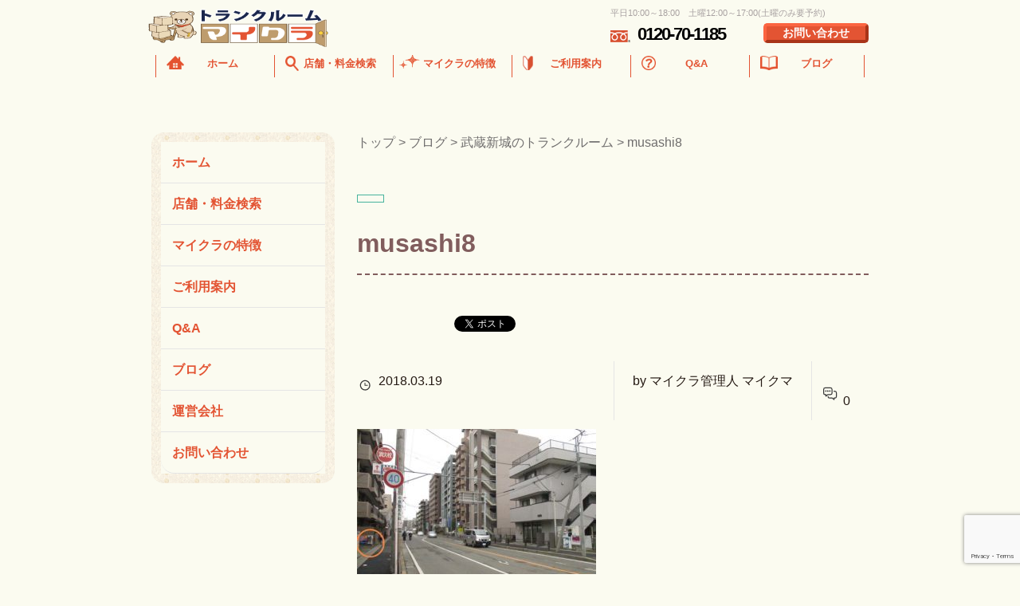

--- FILE ---
content_type: text/html; charset=UTF-8
request_url: https://mykura.jp/blog/musashishinjo-trunkroom/attachment/musashi8/
body_size: 14332
content:
<!DOCTYPE HTML>
<html lang="ja" prefix="og: http://ogp.me/ns#">
<head>
	<meta charset="UTF-8">
	<title>musashi8</title>
	<meta name="viewport" content="width=device-width,initial-scale=1.0">
	<meta name="format-detection" content="telephone=no">

<!-- Google Tag Manager -->
<script>(function(w,d,s,l,i){w[l]=w[l]||[];w[l].push({'gtm.start':
new Date().getTime(),event:'gtm.js'});var f=d.getElementsByTagName(s)[0],
j=d.createElement(s),dl=l!='dataLayer'?'&l='+l:'';j.async=true;j.src=
'https://www.googletagmanager.com/gtm.js?id='+i+dl;f.parentNode.insertBefore(j,f);
})(window,document,'script','dataLayer','GTM-K6LSBCBL');</script>
<!-- End Google Tag Manager -->

	<!--[if IE 8]>
		<script src="http://ajax.googleapis.com/ajax/libs/jquery/1.7.2/jquery.min.js"></script>
		<script src="https://mykura.jp/wp-content/themes/xeory-child/jquery.backgroundSize.js" type="text/javascript"></script>
		<script type="text/javascript">
			$(function(){
				$("#main_visual").css({backgroundSize: "contain"});
  $(".contain").css({backgroundSize: "contain"});
  $(".cover").css({backgroundSize: "cover"});
			});
		</script>
	<![endif]-->
<title>musashi8 | トランクルーム・レンタル収納 マイクラ</title>
	<style>img:is([sizes="auto" i], [sizes^="auto," i]) { contain-intrinsic-size: 3000px 1500px }</style>
	
		<!-- All in One SEO 4.9.3 - aioseo.com -->
	<meta name="robots" content="max-image-preview:large" />
	<meta name="author" content="マイクラ管理人 マイクマ"/>
	<link rel="canonical" href="https://mykura.jp/blog/musashishinjo-trunkroom/attachment/musashi8/" />
	<meta name="generator" content="All in One SEO (AIOSEO) 4.9.3" />
		<meta property="og:locale" content="ja_JP" />
		<meta property="og:site_name" content="トランクルーム・レンタル収納　マイクラ | トランクルーム・レンタル収納ならマイクラ！収納でお悩みの方に最適なスペースをご提供中。マイクラは収納場所に困っている方のトランクルームやレンタル収納場所として東京・岩手を中心に全国各地に順次サービスエリアを拡大中です。また投資家も随時募集中です。" />
		<meta property="og:type" content="article" />
		<meta property="og:title" content="musashi8 | トランクルーム・レンタル収納 マイクラ" />
		<meta property="og:url" content="https://mykura.jp/blog/musashishinjo-trunkroom/attachment/musashi8/" />
		<meta property="article:published_time" content="2018-03-19T06:54:57+00:00" />
		<meta property="article:modified_time" content="2018-03-19T06:55:10+00:00" />
		<meta name="twitter:card" content="summary" />
		<meta name="twitter:title" content="musashi8 | トランクルーム・レンタル収納 マイクラ" />
		<script type="application/ld+json" class="aioseo-schema">
			{"@context":"https:\/\/schema.org","@graph":[{"@type":"BreadcrumbList","@id":"https:\/\/mykura.jp\/blog\/musashishinjo-trunkroom\/attachment\/musashi8\/#breadcrumblist","itemListElement":[{"@type":"ListItem","@id":"https:\/\/mykura.jp#listItem","position":1,"name":"Home","item":"https:\/\/mykura.jp","nextItem":{"@type":"ListItem","@id":"https:\/\/mykura.jp\/blog\/musashishinjo-trunkroom\/attachment\/musashi8\/#listItem","name":"musashi8"}},{"@type":"ListItem","@id":"https:\/\/mykura.jp\/blog\/musashishinjo-trunkroom\/attachment\/musashi8\/#listItem","position":2,"name":"musashi8","previousItem":{"@type":"ListItem","@id":"https:\/\/mykura.jp#listItem","name":"Home"}}]},{"@type":"ItemPage","@id":"https:\/\/mykura.jp\/blog\/musashishinjo-trunkroom\/attachment\/musashi8\/#itempage","url":"https:\/\/mykura.jp\/blog\/musashishinjo-trunkroom\/attachment\/musashi8\/","name":"musashi8 | \u30c8\u30e9\u30f3\u30af\u30eb\u30fc\u30e0\u30fb\u30ec\u30f3\u30bf\u30eb\u53ce\u7d0d \u30de\u30a4\u30af\u30e9","inLanguage":"ja","isPartOf":{"@id":"https:\/\/mykura.jp\/#website"},"breadcrumb":{"@id":"https:\/\/mykura.jp\/blog\/musashishinjo-trunkroom\/attachment\/musashi8\/#breadcrumblist"},"author":{"@id":"https:\/\/mykura.jp\/author\/mykura\/#author"},"creator":{"@id":"https:\/\/mykura.jp\/author\/mykura\/#author"},"datePublished":"2018-03-19T15:54:57+09:00","dateModified":"2018-03-19T15:55:10+09:00"},{"@type":"Organization","@id":"https:\/\/mykura.jp\/#organization","name":"\u65e5\u672c\u516c\u5171\u53ce\u7d0d\u682a\u5f0f\u4f1a\u793e","description":"\u30c8\u30e9\u30f3\u30af\u30eb\u30fc\u30e0\u30fb\u30ec\u30f3\u30bf\u30eb\u53ce\u7d0d\u306a\u3089\u30de\u30a4\u30af\u30e9\uff01\u53ce\u7d0d\u3067\u304a\u60a9\u307f\u306e\u65b9\u306b\u6700\u9069\u306a\u30b9\u30da\u30fc\u30b9\u3092\u3054\u63d0\u4f9b\u4e2d\u3002\u30de\u30a4\u30af\u30e9\u306f\u53ce\u7d0d\u5834\u6240\u306b\u56f0\u3063\u3066\u3044\u308b\u65b9\u306e\u30c8\u30e9\u30f3\u30af\u30eb\u30fc\u30e0\u3084\u30ec\u30f3\u30bf\u30eb\u53ce\u7d0d\u5834\u6240\u3068\u3057\u3066\u6771\u4eac\u30fb\u5ca9\u624b\u3092\u4e2d\u5fc3\u306b\u5168\u56fd\u5404\u5730\u306b\u9806\u6b21\u30b5\u30fc\u30d3\u30b9\u30a8\u30ea\u30a2\u3092\u62e1\u5927\u4e2d\u3067\u3059\u3002\u307e\u305f\u6295\u8cc7\u5bb6\u3082\u968f\u6642\u52df\u96c6\u4e2d\u3067\u3059\u3002","url":"https:\/\/mykura.jp\/","telephone":"+81120701185","logo":{"@type":"ImageObject","url":"https:\/\/mykura.jp\/wp-content\/uploads\/2016\/08\/logo.png","@id":"https:\/\/mykura.jp\/blog\/musashishinjo-trunkroom\/attachment\/musashi8\/#organizationLogo","width":250,"height":80},"image":{"@id":"https:\/\/mykura.jp\/blog\/musashishinjo-trunkroom\/attachment\/musashi8\/#organizationLogo"}},{"@type":"Person","@id":"https:\/\/mykura.jp\/author\/mykura\/#author","url":"https:\/\/mykura.jp\/author\/mykura\/","name":"\u30de\u30a4\u30af\u30e9\u7ba1\u7406\u4eba \u30de\u30a4\u30af\u30de","image":{"@type":"ImageObject","@id":"https:\/\/mykura.jp\/blog\/musashishinjo-trunkroom\/attachment\/musashi8\/#authorImage","url":"https:\/\/secure.gravatar.com\/avatar\/d8389541325b4aaf6af2429faaad3f3634a9b5f4ac7c9f0ce1ba6f060596e7f7?s=96&d=mm&r=g","width":96,"height":96,"caption":"\u30de\u30a4\u30af\u30e9\u7ba1\u7406\u4eba \u30de\u30a4\u30af\u30de"}},{"@type":"WebSite","@id":"https:\/\/mykura.jp\/#website","url":"https:\/\/mykura.jp\/","name":"\u30c8\u30e9\u30f3\u30af\u30eb\u30fc\u30e0\u30fb\u30ec\u30f3\u30bf\u30eb\u53ce\u7d0d\u3000\u30de\u30a4\u30af\u30e9","description":"\u30c8\u30e9\u30f3\u30af\u30eb\u30fc\u30e0\u30fb\u30ec\u30f3\u30bf\u30eb\u53ce\u7d0d\u306a\u3089\u30de\u30a4\u30af\u30e9\uff01\u53ce\u7d0d\u3067\u304a\u60a9\u307f\u306e\u65b9\u306b\u6700\u9069\u306a\u30b9\u30da\u30fc\u30b9\u3092\u3054\u63d0\u4f9b\u4e2d\u3002\u30de\u30a4\u30af\u30e9\u306f\u53ce\u7d0d\u5834\u6240\u306b\u56f0\u3063\u3066\u3044\u308b\u65b9\u306e\u30c8\u30e9\u30f3\u30af\u30eb\u30fc\u30e0\u3084\u30ec\u30f3\u30bf\u30eb\u53ce\u7d0d\u5834\u6240\u3068\u3057\u3066\u6771\u4eac\u30fb\u5ca9\u624b\u3092\u4e2d\u5fc3\u306b\u5168\u56fd\u5404\u5730\u306b\u9806\u6b21\u30b5\u30fc\u30d3\u30b9\u30a8\u30ea\u30a2\u3092\u62e1\u5927\u4e2d\u3067\u3059\u3002\u307e\u305f\u6295\u8cc7\u5bb6\u3082\u968f\u6642\u52df\u96c6\u4e2d\u3067\u3059\u3002","inLanguage":"ja","publisher":{"@id":"https:\/\/mykura.jp\/#organization"}}]}
		</script>
		<!-- All in One SEO -->

<meta name="keywords" content="" />
<meta name="description" content="" />
<meta name="robots" content="index" />
<meta property="og:title" content="musashi8" />
<meta property="og:type" content="article" />
<meta property="og:description" content="" />
<meta property="og:url" content="https://mykura.jp/blog/musashishinjo-trunkroom/attachment/musashi8/" />
<meta property="og:image" content="" />
<meta property="og:locale" content="ja_JP" />
<meta property="og:site_name" content="トランクルーム・レンタル収納　マイクラ" />
<link rel='dns-prefetch' href='//use.fontawesome.com' />
<link rel="alternate" type="application/rss+xml" title="トランクルーム・レンタル収納　マイクラ &raquo; フィード" href="https://mykura.jp/feed/" />
<link rel="alternate" type="application/rss+xml" title="トランクルーム・レンタル収納　マイクラ &raquo; コメントフィード" href="https://mykura.jp/comments/feed/" />
<link rel="alternate" type="application/rss+xml" title="トランクルーム・レンタル収納　マイクラ &raquo; musashi8 のコメントのフィード" href="https://mykura.jp/blog/musashishinjo-trunkroom/attachment/musashi8/feed/" />
<script>
window._wpemojiSettings = {"baseUrl":"https:\/\/s.w.org\/images\/core\/emoji\/16.0.1\/72x72\/","ext":".png","svgUrl":"https:\/\/s.w.org\/images\/core\/emoji\/16.0.1\/svg\/","svgExt":".svg","source":{"concatemoji":"https:\/\/mykura.jp\/wp-includes\/js\/wp-emoji-release.min.js?ver=6.8.3"}};
/*! This file is auto-generated */
!function(s,n){var o,i,e;function c(e){try{var t={supportTests:e,timestamp:(new Date).valueOf()};sessionStorage.setItem(o,JSON.stringify(t))}catch(e){}}function p(e,t,n){e.clearRect(0,0,e.canvas.width,e.canvas.height),e.fillText(t,0,0);var t=new Uint32Array(e.getImageData(0,0,e.canvas.width,e.canvas.height).data),a=(e.clearRect(0,0,e.canvas.width,e.canvas.height),e.fillText(n,0,0),new Uint32Array(e.getImageData(0,0,e.canvas.width,e.canvas.height).data));return t.every(function(e,t){return e===a[t]})}function u(e,t){e.clearRect(0,0,e.canvas.width,e.canvas.height),e.fillText(t,0,0);for(var n=e.getImageData(16,16,1,1),a=0;a<n.data.length;a++)if(0!==n.data[a])return!1;return!0}function f(e,t,n,a){switch(t){case"flag":return n(e,"\ud83c\udff3\ufe0f\u200d\u26a7\ufe0f","\ud83c\udff3\ufe0f\u200b\u26a7\ufe0f")?!1:!n(e,"\ud83c\udde8\ud83c\uddf6","\ud83c\udde8\u200b\ud83c\uddf6")&&!n(e,"\ud83c\udff4\udb40\udc67\udb40\udc62\udb40\udc65\udb40\udc6e\udb40\udc67\udb40\udc7f","\ud83c\udff4\u200b\udb40\udc67\u200b\udb40\udc62\u200b\udb40\udc65\u200b\udb40\udc6e\u200b\udb40\udc67\u200b\udb40\udc7f");case"emoji":return!a(e,"\ud83e\udedf")}return!1}function g(e,t,n,a){var r="undefined"!=typeof WorkerGlobalScope&&self instanceof WorkerGlobalScope?new OffscreenCanvas(300,150):s.createElement("canvas"),o=r.getContext("2d",{willReadFrequently:!0}),i=(o.textBaseline="top",o.font="600 32px Arial",{});return e.forEach(function(e){i[e]=t(o,e,n,a)}),i}function t(e){var t=s.createElement("script");t.src=e,t.defer=!0,s.head.appendChild(t)}"undefined"!=typeof Promise&&(o="wpEmojiSettingsSupports",i=["flag","emoji"],n.supports={everything:!0,everythingExceptFlag:!0},e=new Promise(function(e){s.addEventListener("DOMContentLoaded",e,{once:!0})}),new Promise(function(t){var n=function(){try{var e=JSON.parse(sessionStorage.getItem(o));if("object"==typeof e&&"number"==typeof e.timestamp&&(new Date).valueOf()<e.timestamp+604800&&"object"==typeof e.supportTests)return e.supportTests}catch(e){}return null}();if(!n){if("undefined"!=typeof Worker&&"undefined"!=typeof OffscreenCanvas&&"undefined"!=typeof URL&&URL.createObjectURL&&"undefined"!=typeof Blob)try{var e="postMessage("+g.toString()+"("+[JSON.stringify(i),f.toString(),p.toString(),u.toString()].join(",")+"));",a=new Blob([e],{type:"text/javascript"}),r=new Worker(URL.createObjectURL(a),{name:"wpTestEmojiSupports"});return void(r.onmessage=function(e){c(n=e.data),r.terminate(),t(n)})}catch(e){}c(n=g(i,f,p,u))}t(n)}).then(function(e){for(var t in e)n.supports[t]=e[t],n.supports.everything=n.supports.everything&&n.supports[t],"flag"!==t&&(n.supports.everythingExceptFlag=n.supports.everythingExceptFlag&&n.supports[t]);n.supports.everythingExceptFlag=n.supports.everythingExceptFlag&&!n.supports.flag,n.DOMReady=!1,n.readyCallback=function(){n.DOMReady=!0}}).then(function(){return e}).then(function(){var e;n.supports.everything||(n.readyCallback(),(e=n.source||{}).concatemoji?t(e.concatemoji):e.wpemoji&&e.twemoji&&(t(e.twemoji),t(e.wpemoji)))}))}((window,document),window._wpemojiSettings);
</script>
<style id='wp-emoji-styles-inline-css'>

	img.wp-smiley, img.emoji {
		display: inline !important;
		border: none !important;
		box-shadow: none !important;
		height: 1em !important;
		width: 1em !important;
		margin: 0 0.07em !important;
		vertical-align: -0.1em !important;
		background: none !important;
		padding: 0 !important;
	}
</style>
<link rel='stylesheet' id='wp-block-library-css' href='https://mykura.jp/wp-includes/css/dist/block-library/style.min.css?ver=6.8.3' media='all' />
<style id='classic-theme-styles-inline-css'>
/*! This file is auto-generated */
.wp-block-button__link{color:#fff;background-color:#32373c;border-radius:9999px;box-shadow:none;text-decoration:none;padding:calc(.667em + 2px) calc(1.333em + 2px);font-size:1.125em}.wp-block-file__button{background:#32373c;color:#fff;text-decoration:none}
</style>
<link rel='stylesheet' id='aioseo/css/src/vue/standalone/blocks/table-of-contents/global.scss-css' href='https://mykura.jp/wp-content/plugins/all-in-one-seo-pack/dist/Lite/assets/css/table-of-contents/global.e90f6d47.css?ver=4.9.3' media='all' />
<style id='global-styles-inline-css'>
:root{--wp--preset--aspect-ratio--square: 1;--wp--preset--aspect-ratio--4-3: 4/3;--wp--preset--aspect-ratio--3-4: 3/4;--wp--preset--aspect-ratio--3-2: 3/2;--wp--preset--aspect-ratio--2-3: 2/3;--wp--preset--aspect-ratio--16-9: 16/9;--wp--preset--aspect-ratio--9-16: 9/16;--wp--preset--color--black: #000000;--wp--preset--color--cyan-bluish-gray: #abb8c3;--wp--preset--color--white: #ffffff;--wp--preset--color--pale-pink: #f78da7;--wp--preset--color--vivid-red: #cf2e2e;--wp--preset--color--luminous-vivid-orange: #ff6900;--wp--preset--color--luminous-vivid-amber: #fcb900;--wp--preset--color--light-green-cyan: #7bdcb5;--wp--preset--color--vivid-green-cyan: #00d084;--wp--preset--color--pale-cyan-blue: #8ed1fc;--wp--preset--color--vivid-cyan-blue: #0693e3;--wp--preset--color--vivid-purple: #9b51e0;--wp--preset--gradient--vivid-cyan-blue-to-vivid-purple: linear-gradient(135deg,rgba(6,147,227,1) 0%,rgb(155,81,224) 100%);--wp--preset--gradient--light-green-cyan-to-vivid-green-cyan: linear-gradient(135deg,rgb(122,220,180) 0%,rgb(0,208,130) 100%);--wp--preset--gradient--luminous-vivid-amber-to-luminous-vivid-orange: linear-gradient(135deg,rgba(252,185,0,1) 0%,rgba(255,105,0,1) 100%);--wp--preset--gradient--luminous-vivid-orange-to-vivid-red: linear-gradient(135deg,rgba(255,105,0,1) 0%,rgb(207,46,46) 100%);--wp--preset--gradient--very-light-gray-to-cyan-bluish-gray: linear-gradient(135deg,rgb(238,238,238) 0%,rgb(169,184,195) 100%);--wp--preset--gradient--cool-to-warm-spectrum: linear-gradient(135deg,rgb(74,234,220) 0%,rgb(151,120,209) 20%,rgb(207,42,186) 40%,rgb(238,44,130) 60%,rgb(251,105,98) 80%,rgb(254,248,76) 100%);--wp--preset--gradient--blush-light-purple: linear-gradient(135deg,rgb(255,206,236) 0%,rgb(152,150,240) 100%);--wp--preset--gradient--blush-bordeaux: linear-gradient(135deg,rgb(254,205,165) 0%,rgb(254,45,45) 50%,rgb(107,0,62) 100%);--wp--preset--gradient--luminous-dusk: linear-gradient(135deg,rgb(255,203,112) 0%,rgb(199,81,192) 50%,rgb(65,88,208) 100%);--wp--preset--gradient--pale-ocean: linear-gradient(135deg,rgb(255,245,203) 0%,rgb(182,227,212) 50%,rgb(51,167,181) 100%);--wp--preset--gradient--electric-grass: linear-gradient(135deg,rgb(202,248,128) 0%,rgb(113,206,126) 100%);--wp--preset--gradient--midnight: linear-gradient(135deg,rgb(2,3,129) 0%,rgb(40,116,252) 100%);--wp--preset--font-size--small: 13px;--wp--preset--font-size--medium: 20px;--wp--preset--font-size--large: 36px;--wp--preset--font-size--x-large: 42px;--wp--preset--spacing--20: 0.44rem;--wp--preset--spacing--30: 0.67rem;--wp--preset--spacing--40: 1rem;--wp--preset--spacing--50: 1.5rem;--wp--preset--spacing--60: 2.25rem;--wp--preset--spacing--70: 3.38rem;--wp--preset--spacing--80: 5.06rem;--wp--preset--shadow--natural: 6px 6px 9px rgba(0, 0, 0, 0.2);--wp--preset--shadow--deep: 12px 12px 50px rgba(0, 0, 0, 0.4);--wp--preset--shadow--sharp: 6px 6px 0px rgba(0, 0, 0, 0.2);--wp--preset--shadow--outlined: 6px 6px 0px -3px rgba(255, 255, 255, 1), 6px 6px rgba(0, 0, 0, 1);--wp--preset--shadow--crisp: 6px 6px 0px rgba(0, 0, 0, 1);}:where(.is-layout-flex){gap: 0.5em;}:where(.is-layout-grid){gap: 0.5em;}body .is-layout-flex{display: flex;}.is-layout-flex{flex-wrap: wrap;align-items: center;}.is-layout-flex > :is(*, div){margin: 0;}body .is-layout-grid{display: grid;}.is-layout-grid > :is(*, div){margin: 0;}:where(.wp-block-columns.is-layout-flex){gap: 2em;}:where(.wp-block-columns.is-layout-grid){gap: 2em;}:where(.wp-block-post-template.is-layout-flex){gap: 1.25em;}:where(.wp-block-post-template.is-layout-grid){gap: 1.25em;}.has-black-color{color: var(--wp--preset--color--black) !important;}.has-cyan-bluish-gray-color{color: var(--wp--preset--color--cyan-bluish-gray) !important;}.has-white-color{color: var(--wp--preset--color--white) !important;}.has-pale-pink-color{color: var(--wp--preset--color--pale-pink) !important;}.has-vivid-red-color{color: var(--wp--preset--color--vivid-red) !important;}.has-luminous-vivid-orange-color{color: var(--wp--preset--color--luminous-vivid-orange) !important;}.has-luminous-vivid-amber-color{color: var(--wp--preset--color--luminous-vivid-amber) !important;}.has-light-green-cyan-color{color: var(--wp--preset--color--light-green-cyan) !important;}.has-vivid-green-cyan-color{color: var(--wp--preset--color--vivid-green-cyan) !important;}.has-pale-cyan-blue-color{color: var(--wp--preset--color--pale-cyan-blue) !important;}.has-vivid-cyan-blue-color{color: var(--wp--preset--color--vivid-cyan-blue) !important;}.has-vivid-purple-color{color: var(--wp--preset--color--vivid-purple) !important;}.has-black-background-color{background-color: var(--wp--preset--color--black) !important;}.has-cyan-bluish-gray-background-color{background-color: var(--wp--preset--color--cyan-bluish-gray) !important;}.has-white-background-color{background-color: var(--wp--preset--color--white) !important;}.has-pale-pink-background-color{background-color: var(--wp--preset--color--pale-pink) !important;}.has-vivid-red-background-color{background-color: var(--wp--preset--color--vivid-red) !important;}.has-luminous-vivid-orange-background-color{background-color: var(--wp--preset--color--luminous-vivid-orange) !important;}.has-luminous-vivid-amber-background-color{background-color: var(--wp--preset--color--luminous-vivid-amber) !important;}.has-light-green-cyan-background-color{background-color: var(--wp--preset--color--light-green-cyan) !important;}.has-vivid-green-cyan-background-color{background-color: var(--wp--preset--color--vivid-green-cyan) !important;}.has-pale-cyan-blue-background-color{background-color: var(--wp--preset--color--pale-cyan-blue) !important;}.has-vivid-cyan-blue-background-color{background-color: var(--wp--preset--color--vivid-cyan-blue) !important;}.has-vivid-purple-background-color{background-color: var(--wp--preset--color--vivid-purple) !important;}.has-black-border-color{border-color: var(--wp--preset--color--black) !important;}.has-cyan-bluish-gray-border-color{border-color: var(--wp--preset--color--cyan-bluish-gray) !important;}.has-white-border-color{border-color: var(--wp--preset--color--white) !important;}.has-pale-pink-border-color{border-color: var(--wp--preset--color--pale-pink) !important;}.has-vivid-red-border-color{border-color: var(--wp--preset--color--vivid-red) !important;}.has-luminous-vivid-orange-border-color{border-color: var(--wp--preset--color--luminous-vivid-orange) !important;}.has-luminous-vivid-amber-border-color{border-color: var(--wp--preset--color--luminous-vivid-amber) !important;}.has-light-green-cyan-border-color{border-color: var(--wp--preset--color--light-green-cyan) !important;}.has-vivid-green-cyan-border-color{border-color: var(--wp--preset--color--vivid-green-cyan) !important;}.has-pale-cyan-blue-border-color{border-color: var(--wp--preset--color--pale-cyan-blue) !important;}.has-vivid-cyan-blue-border-color{border-color: var(--wp--preset--color--vivid-cyan-blue) !important;}.has-vivid-purple-border-color{border-color: var(--wp--preset--color--vivid-purple) !important;}.has-vivid-cyan-blue-to-vivid-purple-gradient-background{background: var(--wp--preset--gradient--vivid-cyan-blue-to-vivid-purple) !important;}.has-light-green-cyan-to-vivid-green-cyan-gradient-background{background: var(--wp--preset--gradient--light-green-cyan-to-vivid-green-cyan) !important;}.has-luminous-vivid-amber-to-luminous-vivid-orange-gradient-background{background: var(--wp--preset--gradient--luminous-vivid-amber-to-luminous-vivid-orange) !important;}.has-luminous-vivid-orange-to-vivid-red-gradient-background{background: var(--wp--preset--gradient--luminous-vivid-orange-to-vivid-red) !important;}.has-very-light-gray-to-cyan-bluish-gray-gradient-background{background: var(--wp--preset--gradient--very-light-gray-to-cyan-bluish-gray) !important;}.has-cool-to-warm-spectrum-gradient-background{background: var(--wp--preset--gradient--cool-to-warm-spectrum) !important;}.has-blush-light-purple-gradient-background{background: var(--wp--preset--gradient--blush-light-purple) !important;}.has-blush-bordeaux-gradient-background{background: var(--wp--preset--gradient--blush-bordeaux) !important;}.has-luminous-dusk-gradient-background{background: var(--wp--preset--gradient--luminous-dusk) !important;}.has-pale-ocean-gradient-background{background: var(--wp--preset--gradient--pale-ocean) !important;}.has-electric-grass-gradient-background{background: var(--wp--preset--gradient--electric-grass) !important;}.has-midnight-gradient-background{background: var(--wp--preset--gradient--midnight) !important;}.has-small-font-size{font-size: var(--wp--preset--font-size--small) !important;}.has-medium-font-size{font-size: var(--wp--preset--font-size--medium) !important;}.has-large-font-size{font-size: var(--wp--preset--font-size--large) !important;}.has-x-large-font-size{font-size: var(--wp--preset--font-size--x-large) !important;}
:where(.wp-block-post-template.is-layout-flex){gap: 1.25em;}:where(.wp-block-post-template.is-layout-grid){gap: 1.25em;}
:where(.wp-block-columns.is-layout-flex){gap: 2em;}:where(.wp-block-columns.is-layout-grid){gap: 2em;}
:root :where(.wp-block-pullquote){font-size: 1.5em;line-height: 1.6;}
</style>
<link rel='stylesheet' id='contact-form-7-css' href='https://mykura.jp/wp-content/plugins/contact-form-7/includes/css/styles.css?ver=6.1.4' media='all' />
<link rel='stylesheet' id='wpvrfontawesome-css' href='https://use.fontawesome.com/releases/v6.5.1/css/all.css?ver=8.5.53' media='all' />
<link rel='stylesheet' id='panellium-css-css' href='https://mykura.jp/wp-content/plugins/wpvr/public/lib/pannellum/src/css/pannellum.css?ver=1' media='all' />
<link rel='stylesheet' id='videojs-css-css' href='https://mykura.jp/wp-content/plugins/wpvr/public/lib/pannellum/src/css/video-js.css?ver=1' media='all' />
<link rel='stylesheet' id='videojs-vr-css-css' href='https://mykura.jp/wp-content/plugins/wpvr/public/lib/videojs-vr/videojs-vr.css?ver=1' media='all' />
<link rel='stylesheet' id='owl-css-css' href='https://mykura.jp/wp-content/plugins/wpvr/public/css/owl.carousel.css?ver=8.5.53' media='all' />
<link rel='stylesheet' id='wpvr-css' href='https://mykura.jp/wp-content/plugins/wpvr/public/css/wpvr-public.css?ver=8.5.53' media='all' />
<link rel='stylesheet' id='parent-style-css' href='https://mykura.jp/wp-content/themes/xeory_extension/style.css?ver=6.8.3' media='all' />
<link rel='stylesheet' id='base-css-css' href='https://mykura.jp/wp-content/themes/xeory_extension/base.css?ver=6.8.3' media='all' />
<link rel='stylesheet' id='icon-css' href='https://mykura.jp/wp-content/themes/xeory_extension/lib/css/icon.css?ver=6.8.3' media='all' />
<link rel='stylesheet' id='main-css-css' href='https://mykura.jp/wp-content/themes/xeory-child/style.css?ver=6.8.3' media='all' />
<script src="https://mykura.jp/wp-content/plugins/wpvr/public/lib/pannellum/src/js/pannellum.js?ver=1" id="panellium-js-js"></script>
<script src="https://mykura.jp/wp-content/plugins/wpvr/public/lib/pannellum/src/js/libpannellum.js?ver=1" id="panelliumlib-js-js"></script>
<script src="https://mykura.jp/wp-content/plugins/wpvr/public/js/video.js?ver=1" id="videojs-js-js"></script>
<script src="https://mykura.jp/wp-content/plugins/wpvr/public/lib/videojs-vr/videojs-vr.js?ver=1" id="videojsvr-js-js"></script>
<script src="https://mykura.jp/wp-content/plugins/wpvr/public/lib/pannellum/src/js/videojs-pannellum-plugin.js?ver=1" id="panelliumvid-js-js"></script>
<script src="https://mykura.jp/wp-includes/js/jquery/jquery.min.js?ver=3.7.1" id="jquery-core-js"></script>
<script src="https://mykura.jp/wp-includes/js/jquery/jquery-migrate.min.js?ver=3.4.1" id="jquery-migrate-js"></script>
<script src="https://mykura.jp/wp-content/plugins/wpvr/public/js/owl.carousel.js?ver=6.8.3" id="owl-js-js"></script>
<script src="https://mykura.jp/wp-content/plugins/wpvr/public/js/jquery.cookie.js?ver=1" id="jquery_cookie-js"></script>
<link rel="https://api.w.org/" href="https://mykura.jp/wp-json/" /><link rel="alternate" title="JSON" type="application/json" href="https://mykura.jp/wp-json/wp/v2/media/953" /><link rel="EditURI" type="application/rsd+xml" title="RSD" href="https://mykura.jp/xmlrpc.php?rsd" />
<meta name="generator" content="WordPress 6.8.3" />
<link rel='shortlink' href='https://mykura.jp/?p=953' />
<link rel="alternate" title="oEmbed (JSON)" type="application/json+oembed" href="https://mykura.jp/wp-json/oembed/1.0/embed?url=https%3A%2F%2Fmykura.jp%2Fblog%2Fmusashishinjo-trunkroom%2Fattachment%2Fmusashi8%2F" />
<link rel="alternate" title="oEmbed (XML)" type="text/xml+oembed" href="https://mykura.jp/wp-json/oembed/1.0/embed?url=https%3A%2F%2Fmykura.jp%2Fblog%2Fmusashishinjo-trunkroom%2Fattachment%2Fmusashi8%2F&#038;format=xml" />
	<style type="text/css" id="xeory_extension-header-css">
	
	
	</style>
			<style id="wp-custom-css">
			@media (max-width: 429px) {	
	.movie {
    display: none;
  }
}
.shop-contact{
	padding-top: 30px;
}


/*Chat Bubbles　CSS Setting*/
/* 全体のスタイル */
.voice {
  margin-bottom: 40px;
}
/* 左画像 */
.voice-img-left {
  margin-left: 4px;
  margin-top: -51px;
  float: left;
  width: 150px;
  height: 150px;
}
/* 右画像 */
.voice-img-right {
  margin-right: 4px;
  margin-top: -51px;
  float: right;
  width: 150px;
  height: 150px;
}
.voice figure img {
  width: 100%;
  height: 100%;
  border-radius: 50%;
  margin: 0;
}
/* 画像の下のテキスト */
.voice-img-description {
  padding: 5px 0 0;
  font-size: 10px;
  text-align: center;
}
/* 左からの吹き出しテキスト */
.voice-text-right {
  color: #444;
  position: relative;
	margin-top: 70px;
  margin-left: 180px;
  padding: 1.2em;
  border: 3px solid #eee;
  background-color: #fff;
  border-radius: 5px;
}
/* 右からの吹き出しテキスト */
.voice-text-left {
  position: relative;
	margin-top: 70px;
  margin-right: 180px;
  padding: 1.2em;
  border: 3px solid #eee;
  background-color: #fff;
  border-radius: 5px;
}
p.voice-text {
  margin: 0 0 8px;
}
p.voice-text:last-child {
  margin-bottom: 0px;
}
/* 左の三角形を作る */
.voice-text-right:before {
  position: absolute;
  content: '';
  border: 10px solid transparent;
  border-right: 10px solid #eee;
  top: 20px;
  left: -20px;
}
.voice-text-right:after {
  position: absolute;
  content: '';
  border: 10px solid transparent;
  border-right: 10px solid #fff;
  top: 20px;
  left: -16px;
}
/* 右の三角形を作る */
.voice-text-left:before {
  position: absolute;
  content: '';
  border: 10px solid transparent;
  border-left: 10px solid #eee;
  top: 20px;
  right: -23px;
}
.voice-text-left:after {
  position: absolute;
  content: '';
  border: 10px solid transparent;
  border-left: 10px solid #fff;
  top: 20px;
  right: -19px;
}
/* 回り込み解除 */
.voice:after,.voice:before {
  clear: both;
  content: "";
  display: block;
}
@media screen and (max-width: 600px) {
  .voice-img-right, .voice-img-left {
    margin-top: -21px; /* 画像の位置を戻す */
  }
  .voice-text-left, .voice-text-right {
    margin-top: 20px; /* テキストの位置を戻す */
  }
}
/* スマホ表示用のメディアクエリ */
@media only screen and (max-width: 768px) {
  #shop-img .container {
    display: flex;
    gap: 20px;
    overflow-x: auto;             /* 横スクロールを有効に */
    -webkit-overflow-scrolling: touch; /* iOSでの慣性スクロール */
  }
	#shop-mp4 {
		text-align: center;
	}
	#shop-mp4 h2,	#shop-img h2 {
		text-align: left;
		margin-bottom:45px;
	}
  #shop-img .container img {
    flex-shrink: 0;  /* 画像が縮まないように */
  }
}


/* フィルターボタン */
.filter-buttons {
  display: flex;
  flex-wrap: wrap;
  gap: 10px;
  justify-content: center;
  margin-bottom: 30px;
}

.filter-btn {
  padding: 8px 16px;
  border: 1px solid #ddd;
  border-radius: 20px;
  background: white;
  cursor: pointer;
  transition: all 0.3s ease;
}

.filter-btn:hover {
  background: #f0f0f0;
}

.filter-btn.active {
  background: #2c3e50;
  color: white;
  border-color: #2c3e50;
}

/* ギャラリー */
.gallery-container {
  position: relative;
  max-width: 100%;
  height: 600px;
  margin: 0 auto;
  overflow: hidden;
  transition: height 0.4s;
  box-sizing: border-box;
  padding-bottom: 50px;
}

.gallery-container.active {
  height: auto;
}

.gallery-content {
  display: grid;
  grid-template-columns: repeat(4, 1fr);
  gap: 20px;
  margin-bottom: 20px;
}

/* グラデーションで隠す擬似要素 */
.gallery-container:before {
  content: "";
  position: absolute;
  left: 0;
  bottom: 0;
  width: 100%;
  height: 150px;
  background: linear-gradient(0deg, rgb(251, 251, 240) 70%, rgba(255,255,255,0) 100%);
  transition: 0.4s;
  z-index: 2;
  pointer-events: none;
}

/* クラス付与時のスタイル */
.gallery-container.active:before {
  opacity: 0;
  visibility: hidden;
}

.load-more-btn {
  position: absolute;
  bottom: 0px;
  left: 50%;
  transform: translateX(-50%);
  z-index: 3;
  background-color: #3097d1;
  color: white;
  padding: 12px 30px;
  border: none;
  border-radius: 25px;
  cursor: pointer;
  font-size: 16px;
  font-weight: bold;
  transition: all 0.3s;
  box-shadow: 0 2px 5px rgba(0, 0, 0, 0.2);
  margin-bottom: 10px;
}

.load-more-btn:hover {
  background-color: #286090;
  transform: translateX(-50%) translateY(-2px);
  box-shadow: 0 4px 8px rgba(0, 0, 0, 0.2);
}

.gallery-item {
  position: relative;
  overflow: hidden;
  border-radius: 5px;
  box-shadow: 0 2px 5px rgba(0, 0, 0, 0.1);
  aspect-ratio: 2/3;
}

.gallery-item img {
  width: 100%;
  height: 100%;
  object-fit: cover;
  transition: transform 0.3s;
}

.gallery-item:hover img {
  transform: scale(1.05);
}

.overlay {
  position: absolute;
  bottom: 0;
  left: 0;
  right: 0;
  background: rgba(0, 0, 0, 0.7);
  color: white;
  padding: 15px;
  transform: translateY(100%);
  transition: transform 0.3s;
}

.gallery-item:hover .overlay {
  transform: translateY(0);
}

.overlay h3 {
  margin-bottom: 10px;
  font-size: 1.2em;
}

.overlay p {
  margin-bottom: 5px;
  font-size: 0.9em;
}

.home #main_visual {
	padding-top: 10px;
	min-height: 0;
}

#header #logo {
	padding: 7px 0px;
	height: 69px;
}

#header #logo img {
	max-height: 100%;
  width: 100%;
	vertical-align: baseline;
}

/* レスポンシブデザイン */
@media screen and (max-width: 1024px) {
  .gallery-content {
    grid-template-columns: repeat(3, 1fr);
  }
}

@media screen and (max-width: 768px) {
  .gallery-content {
    grid-template-columns: repeat(2, 1fr);
    gap: 15px;
  }

  .gallery-container {
    height: 500px;
  }
}

@media screen and (max-width: 480px) {
  .gallery-content {
    grid-template-columns: repeat(2, 1fr);
    gap: 10px;
  }

  .gallery-container {
    height: 400px;
  }

  .filter-buttons {
    gap: 5px;
  }

  .filter-btn {
    padding: 6px 12px;
    font-size: 0.9em;
  }
}
		</style>
		<!-- ファビコン -->
<link rel="shortcut icon" href="https://mykura.jp/wp-content/uploads/2016/09/favicon-mykura.ico" />
<!--iPhoneアイコン-->
<link rel="apple-touch-icon" href="https://mykura.jp/wp-content/uploads/2016/09/iphone.png"/>

<script src="https://mykura.jp/wp-content/themes/xeory-child/jquery-1.11.0.min.js"></script>
<link href="https://mykura.jp/wp-content/themes/xeory-child/css/slider-pro.min.css" rel="stylesheet" type="text/css">
<script src="https://mykura.jp/wp-content/themes/xeory-child/jquery.sliderPro.min.js"></script>
<script src="https://mykura.jp/wp-content/themes/xeory-child/mykura.js"></script>
<script src="https://mykura.jp/wp-content/themes/xeory-child/html5shiv.js"></script>
<!--[if IE 8]>
<link rel="stylesheet" href="https://mykura.jp/wp-content/themes/xeory-child/ie8.css" type="text/css" media="all">
<![endif]-->
</head>

<body class="attachment wp-singular attachment-template-default single single-attachment postid-953 attachmentid-953 attachment-jpeg wp-theme-xeory_extension wp-child-theme-xeory-child  default" itemschope="itemscope" itemtype="http://schema.org/WebPage">

<!-- Google Tag Manager (noscript) -->
<noscript><iframe src="https://www.googletagmanager.com/ns.html?id=GTM-K6LSBCBL"
height="0" width="0" style="display:none;visibility:hidden"></iframe></noscript>
<!-- End Google Tag Manager (noscript) -->

    <div id="fb-root"></div>
    <script>
    window.fbAsyncInit = function() {
        FB.init({
            appId            : '',
            xfbml            : true,
            version          : 'v19.0'
        });
    };
    </script>
    <script async defer crossorigin="anonymous" src="https://connect.facebook.net/ja_JP/sdk.js"></script>
<header id="header" role="banner" itemscope="itemscope" itemtype="http://schema.org/WPHeader">
<div id="header-in">
  <div class="wrap clearfix">
    <a href="/" id="logo"><img src="https://mykura.jp/wp-content/uploads/2016/06/logo.png" itemprop="headline"></a>
    </>    <!-- start global nav  -->

    <div id="header-right" class="clearfix">
    	<div id="header-contact">
    		<p>平日10:00～18:00　土曜12:00～17:00(土曜のみ要予約)</p>
    		<div class="header-number">
    			<img src="https://mykura.jp/wp-content/uploads/2016/06/phone.png" /><a href="tel:電話番号" id="number">0120-70-1185</a>
    			<div id="header-contactBtn">
    				<a href="/#contactArea">お問い合わせ</a>
    			</div>
    		</div>
    	</div>

    


    </div><!-- /header-right -->



  </div>

    

      <div id="header-nav-btn">
        <a href="javascript:void(0);"><i class="fa fa-align-justify"></i></a>
      </div>

    
</div><!-- #header-in -->
</header>
    <div id="gnav-area">
      <nav id="gnav" role="navigation" itemscope="itemscope" itemtype="http://scheme.org/SiteNavigationElement">
      <div id="gnav-container" class="gnav-container"><ul id="gnav-ul" class="clearfix"><li id="menu-item-20" class="menu-item menu-item-type-custom menu-item-object-custom menu-item-20"><a href="/">ホーム</a></li>
<li id="menu-item-21" class="menu-item menu-item-type-custom menu-item-object-custom menu-item-home menu-item-21"><a href="https://mykura.jp/#topMapArea">店舗・料金検索</a></li>
<li id="menu-item-22" class="menu-item menu-item-type-custom menu-item-object-custom menu-item-22"><a href="/#about">マイクラの特徴</a></li>
<li id="menu-item-99" class="menu-item menu-item-type-custom menu-item-object-custom menu-item-99"><a href="/#guideArea">ご利用案内</a></li>
<li id="menu-item-18" class="menu-item menu-item-type-post_type menu-item-object-page menu-item-18 kanagawa-shop"><a href="https://mykura.jp/faq/">Q&#038;A</a></li>
<li id="menu-item-23" class="menu-item menu-item-type-custom menu-item-object-custom menu-item-23"><a href="https://mykura.jp/category/blog/">ブログ</a></li>
</ul></div>      </nav>
    </div>


  <nav id="gnav-sp">
    <div class="wrap">

    <div class="grid-wrap">
            <div id="header-cont-about" class="grid-3">
          <h4>会社概要</h4>
                  </div>
        <div id="header-cont-content" class="grid-6">
          <h4>ブログコンテンツ</h4>
                <div id="gnav-container-sp" class="gnav-container"><ul id="gnav-ul-sp" class="clearfix"><li class="menu-item menu-item-type-custom menu-item-object-custom menu-item-20"><a href="/">ホーム</a></li>
<li class="menu-item menu-item-type-custom menu-item-object-custom menu-item-home menu-item-21"><a href="https://mykura.jp/#topMapArea">店舗・料金検索</a></li>
<li class="menu-item menu-item-type-custom menu-item-object-custom menu-item-22"><a href="/#about">マイクラの特徴</a></li>
<li class="menu-item menu-item-type-custom menu-item-object-custom menu-item-99"><a href="/#guideArea">ご利用案内</a></li>
<li class="menu-item menu-item-type-post_type menu-item-object-page menu-item-18 kanagawa-shop"><a href="https://mykura.jp/faq/">Q&#038;A</a></li>
<li class="menu-item menu-item-type-custom menu-item-object-custom menu-item-23"><a href="https://mykura.jp/category/blog/">ブログ</a></li>
</ul></div>        </div>

    </div>

    </div>
  </nav>



  <div class="breadcrumb-area">
    <div class="wrap">
      <ol class="breadcrumb clearfix" itemscope itemtype="https://schema.org/BreadcrumbList" ><meta itemprop="name" content="パンくずリスト"><li itemscope itemtype="https://schema.org/ListItem" itemprop="itemListElement"><a itemprop="item" href="https://mykura.jp"><i class="fa fa-home"></i> <span itemprop="name">ホーム</span></a><meta itemprop="position" content="1"> / </li><li itemscope itemtype="https://schema.org/ListItem" itemprop="itemListElement"><a itemprop="item" href="https://mykura.jp/blog/musashishinjo-trunkroom/"><i class="fa fa-file-text"></i> <span itemprop="name">武蔵新城のトランクルーム</span></a><meta itemprop="position" content="2"> / </li><li itemscope itemtype="https://schema.org/ListItem" itemprop="itemListElement"><i class="fa fa-picture-o"></i> <span itemprop="name">musashi8</span><meta itemprop="position" content="3"></li></ol>    </div>
  </div>



<!-- <div class="bg">
        <p>jquery
            <br>処理なし</p>
    </div>
    <div class="bg contain">
        <p>jquery処理あり
            <br>contain</p>
    </div>
    <div class="bg cover">
        <p>jquery処理あり
            <br>cover</p>
    </div>
-->

<div id="content" class="blogContent">

<div class="wrap blog-post">

  

  <div id="main" class="col-md-8" role="main" itemprop="mainContentOfPage" itemscope="itemscope" itemtype="http://schema.org/Blog">
    
    <div class="main-inner">
    <div class="breadcrumbs">
	    <span property="itemListElement" typeof="ListItem"><a property="item" typeof="WebPage" title="トランクルーム・レンタル収納　マイクラへ移動" href="https://mykura.jp" class="home"><span property="name">トップ</span></a><meta property="position" content="1"></span> &gt; <span property="itemListElement" typeof="ListItem"><a property="item" typeof="WebPage" title="ブログのカテゴリーアーカイブへ移動" href="https://mykura.jp/category/blog/" class="taxonomy category"><span property="name">ブログ</span></a><meta property="position" content="2"></span> &gt; <span property="itemListElement" typeof="ListItem"><a property="item" typeof="WebPage" title="武蔵新城のトランクルームへ移動" href="https://mykura.jp/blog/musashishinjo-trunkroom/" class="post post-post"><span property="name">武蔵新城のトランクルーム</span></a><meta property="position" content="3"></span> &gt; <span property="itemListElement" typeof="ListItem"><span property="name">musashi8</span><meta property="position" content="4"></span>	</div>
    
            
        <article id="post-953" class="post-953 attachment type-attachment status-inherit hentry" itemscope="itemscope" itemtype="http://schema.org/BlogPosting">

      <header class="post-header blog-header">
        <div class="cat-name">
          <span>
                      </span>
        </div>
        <h1 class="post-title" itemprop="headline">musashi8</h1>
        <div class="post-sns">
            <!-- ソーシャルボタン -->
  <ul class="bzb-sns-btn ">
      <li class="bzb-facebook">
      <div class="fb-like"
        data-href="https://mykura.jp/blog/musashishinjo-trunkroom/attachment/musashi8/"
        data-layout="button_count"
        data-action="like"
        data-show-faces="false"></div>
    </li>    <li class="bzb-twitter">
      <a href="https://x.com/share" class="twitter-share-button"  data-url="https://mykura.jp/blog/musashishinjo-trunkroom/attachment/musashi8/"  data-text="musashi8">Tweet</a>
      <script>!function(d,s,id){var js,fjs=d.getElementsByTagName(s)[0],p=/^http:/.test(d.location)?'http':'https';if(!d.getElementById(id)){js=d.createElement(s);js.id=id;js.async=true;js.src=p+'://platform.x.com/widgets.js';fjs.parentNode.insertBefore(js,fjs);}}(document, 'script', 'twitter-wjs');</script>
    </li>    <li class="bzb-hatena">
      <a href="http://b.hatena.ne.jp/entry/https%3A%2F%2Fmykura.jp%2Fblog%2Fmusashishinjo-trunkroom%2Fattachment%2Fmusashi8%2F" class="hatena-bookmark-button" data-hatena-bookmark-title="musashi8" data-hatena-bookmark-layout="standard" data-hatena-bookmark-lang="ja" title="このエントリーをはてなブックマークに追加"><img src="//b.hatena.ne.jp/images/entry-button/button-only@2x.png" alt="このエントリーをはてなブックマークに追加" width="20" height="20" style="border: none;" /></a><script type="text/javascript" src="//b.hatena.ne.jp/js/bookmark_button.js" charset="utf-8" async="async"></script>
    </li>
  </ul>
  <!-- /bzb-sns-btns -->        </div>
      </header>

      <div class="post-meta-area">
        <ul class="post-meta list-inline">
          <li class="date" itemprop="datePublished" datetime="2018-03-19T15:54:57+09:00"><i class="fa fa-clock-o"></i> 2018.03.19</li>
        </ul>
        <ul class="post-meta-comment">
          <li class="author">
            by マイクラ管理人 マイクマ          </li>
          <li class="comments">
            <i class="fa fa-comments"></i> <span class="count">0</span>
          </li>
        </ul>
      </div>
      
      
      <section class="post-content" itemprop="text">
        <p class="attachment"><a href='https://mykura.jp/wp-content/uploads/2018/03/musashi8.jpg'><img fetchpriority="high" decoding="async" width="300" height="225" src="https://mykura.jp/wp-content/uploads/2018/03/musashi8-300x225.jpg" class="attachment-medium size-medium" alt="武蔵新城トランクルーム" srcset="https://mykura.jp/wp-content/uploads/2018/03/musashi8-300x225.jpg 300w, https://mykura.jp/wp-content/uploads/2018/03/musashi8-285x214.jpg 285w, https://mykura.jp/wp-content/uploads/2018/03/musashi8-211x158.jpg 211w, https://mykura.jp/wp-content/uploads/2018/03/musashi8.jpg 512w" sizes="(max-width: 300px) 100vw, 300px" /></a></p>
      </section>

      <footer class="post-footer">
      
        
          <!-- ソーシャルボタン -->
  <ul class="bzb-sns-btn ">
      <li class="bzb-facebook">
      <div class="fb-like"
        data-href="https://mykura.jp/blog/musashishinjo-trunkroom/attachment/musashi8/"
        data-layout="button_count"
        data-action="like"
        data-show-faces="false"></div>
    </li>    <li class="bzb-twitter">
      <a href="https://x.com/share" class="twitter-share-button"  data-url="https://mykura.jp/blog/musashishinjo-trunkroom/attachment/musashi8/"  data-text="musashi8">Tweet</a>
      <script>!function(d,s,id){var js,fjs=d.getElementsByTagName(s)[0],p=/^http:/.test(d.location)?'http':'https';if(!d.getElementById(id)){js=d.createElement(s);js.id=id;js.async=true;js.src=p+'://platform.x.com/widgets.js';fjs.parentNode.insertBefore(js,fjs);}}(document, 'script', 'twitter-wjs');</script>
    </li>    <li class="bzb-hatena">
      <a href="http://b.hatena.ne.jp/entry/https%3A%2F%2Fmykura.jp%2Fblog%2Fmusashishinjo-trunkroom%2Fattachment%2Fmusashi8%2F" class="hatena-bookmark-button" data-hatena-bookmark-title="musashi8" data-hatena-bookmark-layout="standard" data-hatena-bookmark-lang="ja" title="このエントリーをはてなブックマークに追加"><img src="//b.hatena.ne.jp/images/entry-button/button-only@2x.png" alt="このエントリーをはてなブックマークに追加" width="20" height="20" style="border: none;" /></a><script type="text/javascript" src="//b.hatena.ne.jp/js/bookmark_button.js" charset="utf-8" async="async"></script>
    </li>
  </ul>
  <!-- /bzb-sns-btns -->        <ul class="post-footer-list">
          <li class="cat"><i class="fa fa-folder"></i> </li>
                  </ul>
      </footer>

            
          
    </article>
      
     <aside class="post-author" itemprop="author" itemscope="itemscope" itemtype="http://schema.org/Person">
      <div class="clearfix">
        <div class="post-author-img">
          <div class="inner">
          <img src="https://mykura.jp/wp-content/uploads/2016/11/mykuma-1.png" alt="マイクラ管理人 マイクマ" width="89" height="91" loading="lazy" decoding="async">
          </div>
        </div>
        <div class="post-author-meta">
          <h2 itemprop="name">マイクラ管理人 マイクマ</h2>
          <p itemprop="description"></p>
        </div>
      </div>
    </aside>    
    
    <div id="comments" class="comments-area">

	
		<div id="respond" class="comment-respond">
		<h2 id="reply-title" class="comment-reply-title">コメントを残す <small><a rel="nofollow" id="cancel-comment-reply-link" href="/blog/musashishinjo-trunkroom/attachment/musashi8/#respond" style="display:none;">コメントをキャンセル</a></small></h2><form action="https://mykura.jp/wp-comments-post.php" method="post" id="commentform" class="comment-form"><p class="comment-form-comment"><label for="comment">Comment</label> <br /><textarea id="comment" name="comment" cols="45" rows="5" aria-required="true" aria-label="comment"></textarea></p><p class="comment-form-author"><label for="author">Name</label> <span class="required">*</span><br /><input id="author" name="author" type="text" value="" size="30" /></p>
<p class="comment-form-email"><label for="email">メールアドレス（公開はされません。）</label> <span class="required">*</span><br /><input id="email" name="email" type="email" value="" size="30" /></p>

<p><img src="https://mykura.jp/wp-content/siteguard/740636870.png" alt="CAPTCHA"></p><p><label for="siteguard_captcha">上に表示された文字を入力してください。</label><br /><input type="text" name="siteguard_captcha" id="siteguard_captcha" class="input" value="" size="10" aria-required="true" /><input type="hidden" name="siteguard_captcha_prefix" id="siteguard_captcha_prefix" value="740636870" /></p><p class="form-submit"><input name="submit" type="submit" id="submit" class="submit" value="コメントを送信" /> <input type='hidden' name='comment_post_ID' value='953' id='comment_post_ID' />
<input type='hidden' name='comment_parent' id='comment_parent' value='0' />
</p></form>	</div><!-- #respond -->
	
</div><!-- #comments -->

        

    </div><!-- /main-inner -->
  </div><!-- /main -->
  
  <div id="side" class="col-md-4" role="complementary" itemscope="itemscope" itemtype="http://schema.org/WPSideBar">
    <div class="side-inner">
      <div class="side-widget-area">
        
      
            <div id="nav_menu-2" class="widget_nav_menu side-widget"><div class="side-widget-inner"><div class="menu-%e3%82%b5%e3%82%a4%e3%83%89%e3%83%a1%e3%83%8b%e3%83%a5%e3%83%bc-container"><ul id="menu-%e3%82%b5%e3%82%a4%e3%83%89%e3%83%a1%e3%83%8b%e3%83%a5%e3%83%bc" class="menu"><li id="menu-item-216" class="menu-item menu-item-type-custom menu-item-object-custom menu-item-216"><a href="/">ホーム</a></li>
<li id="menu-item-217" class="menu-item menu-item-type-custom menu-item-object-custom menu-item-217"><a href="/#topMapArea">店舗・料金検索</a></li>
<li id="menu-item-218" class="menu-item menu-item-type-custom menu-item-object-custom menu-item-218"><a href="/#about">マイクラの特徴</a></li>
<li id="menu-item-219" class="menu-item menu-item-type-custom menu-item-object-custom menu-item-219"><a href="/#guideArea">ご利用案内</a></li>
<li id="menu-item-220" class="menu-item menu-item-type-custom menu-item-object-custom menu-item-220"><a href="/faq">Q&#038;A</a></li>
<li id="menu-item-221" class="menu-item menu-item-type-custom menu-item-object-custom menu-item-221"><a href="/category/blog">ブログ</a></li>
<li id="menu-item-239" class="menu-item menu-item-type-post_type menu-item-object-page menu-item-239 kanagawa-shop"><a href="https://mykura.jp/company/">運営会社</a></li>
<li id="menu-item-222" class="menu-item menu-item-type-custom menu-item-object-custom menu-item-222"><a href="/#contactArea">お問い合わせ</a></li>
</ul></div></div></div>                  

      </div><!-- //side-widget-area -->
      
    </div>
  </div><!-- /side -->
  
</div><!-- /wrap -->

</div><!-- /content -->

<footer id="footer">
  <div class="footer-01">
    <div class="wrap">
    
      <div id="footer-brand-area" class="row">
        <div class="footer-logo gr6">
                  <img src="https://mykura.jp/wp-content/uploads/2016/08/logo.png" alt="トランクルーム・レンタル収納　マイクラ" />
                <div id="header-contact">
    		<p>平日10:00～18:00　土曜12:00～17:00(土曜のみ要予約)</p>
    		<div id="header-number">
    			<div id="footer-number"><img src="https://mykura.jp/wp-content/uploads/2016/06/phone.png" /><a href="tel:電話番号" id="number">0120-70-1185</a></div>
    			<div id="header-contactBtn">
    				<a href="/#contactArea">お問い合わせ</a>
    			</div>
    		</div>
    	</div>
        </div>
        <div class="footer-address gr6">
                  </div>
      </div><!-- /footer-brand-area -->
    
      <div id="footer-content-area" class="row">
        <div id="footer-list-area" class="gr6">
          <div class="row">
          
            
        
            <div id="footer-cont-content" class="gr4">
              <h4>サイトコンテンツ</h4>
      <div id="footer-gnav-container" class="gnav-container"><ul id="footer-gnav-ul" class="clearfix"><li id="menu-item-241" class="menu-item menu-item-type-custom menu-item-object-custom menu-item-home menu-item-241"><a href="https://mykura.jp">ホーム</a></li>
<li id="menu-item-242" class="menu-item menu-item-type-custom menu-item-object-custom menu-item-home menu-item-242"><a href="https://mykura.jp/#topMapArea">店舗・料金検索</a></li>
<li id="menu-item-243" class="menu-item menu-item-type-custom menu-item-object-custom menu-item-243"><a href="/#about">マイクラの特徴</a></li>
<li id="menu-item-244" class="menu-item menu-item-type-custom menu-item-object-custom menu-item-244"><a href="/#guideArea">ご利用案内</a></li>
<li id="menu-item-245" class="menu-item menu-item-type-post_type menu-item-object-page menu-item-245 kanagawa-shop"><a href="https://mykura.jp/faq/">Q&#038;A</a></li>
<li id="menu-item-246" class="menu-item menu-item-type-custom menu-item-object-custom menu-item-246"><a href="https://mykura.jp/category/blog/">ブログ</a></li>
<li id="menu-item-247" class="menu-item menu-item-type-post_type menu-item-object-page menu-item-247 kanagawa-shop"><a href="https://mykura.jp/company/">運営会社</a></li>
<li id="menu-item-256" class="menu-item menu-item-type-post_type menu-item-object-page menu-item-256 kanagawa-shop"><a href="https://mykura.jp/privacy/">お客様の個人情報の扱いについて</a></li>
</ul></div>    </div>
    
            <div id="footer-cont-sns" class="gr4">
              <h4>ソーシャルメディア</h4>
              <div id="footer-sns" class="sp-hide"><ul><li class="header-facebook"><a href="https://www.facebook.com/Mykura3bancho/" target="_blank"><i class="fa fa-facebook-square"></i>Facebook</a></li><li class="header-feedly"><a target="_blank" href="https://feedly.com/i/subscription/feed/https://mykura.jp/feed/"><i class="fa fa-rss-square"></i>Feedly</a></li></ul></div>            </div>
          </div>
        </div>
        <div class="gr6">
          <div class="row">
                <div id="footer-facebook" class="gr12 text-right">
            <div class="fb-page" data-href="https://www.facebook.com/Mykura3bancho/" data-width="500" data-height="600" data-small-header="false" data-adapt-container-width="true" data-hide-cover="false" data-show-facepile="true" data-show-posts="false"><div class="fb-xfbml-parse-ignore"><blockquote cite="https://www.facebook.com/Mykura3bancho/"><a href="https://www.facebook.com/Mykura3bancho/"></a></blockquote></div></div>
        </div>
                
          </div>
        </div>
      </div>
      
      
      
    </div><!-- /wrap -->
  </div><!-- /footer-01 -->
  <div class="footer-02">
    <div class="wrap">
      <p class="footer-copy">
        © Copyright 2026 トランクルーム・レンタル収納　マイクラ. All rights reserved.
      </p>
    </div><!-- /wrap -->
  </div><!-- /footer-02 -->
  </footer>

<a href="#" class="pagetop"><span><i class="fa fa-angle-up"></i></span></a>
<script type="speculationrules">
{"prefetch":[{"source":"document","where":{"and":[{"href_matches":"\/*"},{"not":{"href_matches":["\/wp-*.php","\/wp-admin\/*","\/wp-content\/uploads\/*","\/wp-content\/*","\/wp-content\/plugins\/*","\/wp-content\/themes\/xeory-child\/*","\/wp-content\/themes\/xeory_extension\/*","\/*\\?(.+)"]}},{"not":{"selector_matches":"a[rel~=\"nofollow\"]"}},{"not":{"selector_matches":".no-prefetch, .no-prefetch a"}}]},"eagerness":"conservative"}]}
</script>
<script src="https://mykura.jp/wp-includes/js/dist/hooks.min.js?ver=4d63a3d491d11ffd8ac6" id="wp-hooks-js"></script>
<script src="https://mykura.jp/wp-includes/js/dist/i18n.min.js?ver=5e580eb46a90c2b997e6" id="wp-i18n-js"></script>
<script id="wp-i18n-js-after">
wp.i18n.setLocaleData( { 'text direction\u0004ltr': [ 'ltr' ] } );
</script>
<script src="https://mykura.jp/wp-content/plugins/contact-form-7/includes/swv/js/index.js?ver=6.1.4" id="swv-js"></script>
<script id="contact-form-7-js-translations">
( function( domain, translations ) {
	var localeData = translations.locale_data[ domain ] || translations.locale_data.messages;
	localeData[""].domain = domain;
	wp.i18n.setLocaleData( localeData, domain );
} )( "contact-form-7", {"translation-revision-date":"2025-11-30 08:12:23+0000","generator":"GlotPress\/4.0.3","domain":"messages","locale_data":{"messages":{"":{"domain":"messages","plural-forms":"nplurals=1; plural=0;","lang":"ja_JP"},"This contact form is placed in the wrong place.":["\u3053\u306e\u30b3\u30f3\u30bf\u30af\u30c8\u30d5\u30a9\u30fc\u30e0\u306f\u9593\u9055\u3063\u305f\u4f4d\u7f6e\u306b\u7f6e\u304b\u308c\u3066\u3044\u307e\u3059\u3002"],"Error:":["\u30a8\u30e9\u30fc:"]}},"comment":{"reference":"includes\/js\/index.js"}} );
</script>
<script id="contact-form-7-js-before">
var wpcf7 = {
    "api": {
        "root": "https:\/\/mykura.jp\/wp-json\/",
        "namespace": "contact-form-7\/v1"
    }
};
</script>
<script src="https://mykura.jp/wp-content/plugins/contact-form-7/includes/js/index.js?ver=6.1.4" id="contact-form-7-js"></script>
<script id="wpvr-js-extra">
var wpvr_public = {"notice_active":"false","notice":"Flip the phone to landscape mode for a better experience of the tour.","is_pro_active":"","is_license_active":""};
</script>
<script src="https://mykura.jp/wp-content/plugins/wpvr/public/js/wpvr-public.js?ver=8.5.53" id="wpvr-js"></script>
<script src="https://mykura.jp/wp-content/themes/xeory_extension/lib/js/app.js?ver=6.8.3" id="app-js"></script>
<script src="https://mykura.jp/wp-content/themes/xeory_extension/lib/js/jquery.pagetop.js?ver=6.8.3" id="pagetop-js"></script>
<script src="https://mykura.jp/wp-content/themes/xeory_extension/lib/js/jquery.table-scroll.js?ver=6.8.3" id="table-scroll-js"></script>
<script src="https://www.google.com/recaptcha/api.js?render=6LfsCjghAAAAAJGUX7R-yrvFt5vB9a2mLYt2VY8G&amp;ver=3.0" id="google-recaptcha-js"></script>
<script src="https://mykura.jp/wp-includes/js/dist/vendor/wp-polyfill.min.js?ver=3.15.0" id="wp-polyfill-js"></script>
<script id="wpcf7-recaptcha-js-before">
var wpcf7_recaptcha = {
    "sitekey": "6LfsCjghAAAAAJGUX7R-yrvFt5vB9a2mLYt2VY8G",
    "actions": {
        "homepage": "homepage",
        "contactform": "contactform"
    }
};
</script>
<script src="https://mykura.jp/wp-content/plugins/contact-form-7/modules/recaptcha/index.js?ver=6.1.4" id="wpcf7-recaptcha-js"></script>

<script>
(function($){

/*$(function() {
    $("#header-fnav").hide();
  $("#header-fnav-area").hover(function(){
    $("#header-fnav").fadeIn('fast');
  }, function(){
    $("#header-fnav").fadeOut('fast');
  });
});

*/
// グローバルナビ-サブメニュー
/*$(function(){
  $(".sub-menu").css('display', 'none');
  $("#gnav-ul li").hover(function(){
    $(this).children('ul').fadeIn('fast');
  }, function(){
    $(this).children('ul').fadeOut('fast');
  });
});
*/
// トップページメインビジュアル
 /*$(function(){
  h = $(window).height();
  hp = h * .3;
  $('#main_visual').css('height', h + 'px');
  $('#main_visual .wrap').css('padding-top', hp + 'px');
});

$(function(){
	if(window.innerWidth < 768) {
  h = $(window).height();
  hp = h * .2;
  $('#main_visual').css('height', h + 'px');
  $('#main_visual .wrap').css('padding-top', hp + 'px');
	}
});
*/
// sp-nav
/*$(function(){
  var header_h = $('#header').height();
  $('#gnav-sp').hide();
  $('#gnav-sp').css('top', header_h);
  $('#header-nav-btn a').click(function(){
    $('#gnav-sp').slideToggle();
    $('body').append('<p class="dummy"></p>');
  });
  $('body').on('click touchend', '.dummy', function() {
    $('#gnav-sp').slideUp();
    $('p.dummy').remove();
    return false;
  });
});
*/
})(jQuery);

</script>


</body>
</html>



--- FILE ---
content_type: text/html; charset=utf-8
request_url: https://www.google.com/recaptcha/api2/anchor?ar=1&k=6LfsCjghAAAAAJGUX7R-yrvFt5vB9a2mLYt2VY8G&co=aHR0cHM6Ly9teWt1cmEuanA6NDQz&hl=en&v=PoyoqOPhxBO7pBk68S4YbpHZ&size=invisible&anchor-ms=20000&execute-ms=30000&cb=njw3mxb4lddp
body_size: 48460
content:
<!DOCTYPE HTML><html dir="ltr" lang="en"><head><meta http-equiv="Content-Type" content="text/html; charset=UTF-8">
<meta http-equiv="X-UA-Compatible" content="IE=edge">
<title>reCAPTCHA</title>
<style type="text/css">
/* cyrillic-ext */
@font-face {
  font-family: 'Roboto';
  font-style: normal;
  font-weight: 400;
  font-stretch: 100%;
  src: url(//fonts.gstatic.com/s/roboto/v48/KFO7CnqEu92Fr1ME7kSn66aGLdTylUAMa3GUBHMdazTgWw.woff2) format('woff2');
  unicode-range: U+0460-052F, U+1C80-1C8A, U+20B4, U+2DE0-2DFF, U+A640-A69F, U+FE2E-FE2F;
}
/* cyrillic */
@font-face {
  font-family: 'Roboto';
  font-style: normal;
  font-weight: 400;
  font-stretch: 100%;
  src: url(//fonts.gstatic.com/s/roboto/v48/KFO7CnqEu92Fr1ME7kSn66aGLdTylUAMa3iUBHMdazTgWw.woff2) format('woff2');
  unicode-range: U+0301, U+0400-045F, U+0490-0491, U+04B0-04B1, U+2116;
}
/* greek-ext */
@font-face {
  font-family: 'Roboto';
  font-style: normal;
  font-weight: 400;
  font-stretch: 100%;
  src: url(//fonts.gstatic.com/s/roboto/v48/KFO7CnqEu92Fr1ME7kSn66aGLdTylUAMa3CUBHMdazTgWw.woff2) format('woff2');
  unicode-range: U+1F00-1FFF;
}
/* greek */
@font-face {
  font-family: 'Roboto';
  font-style: normal;
  font-weight: 400;
  font-stretch: 100%;
  src: url(//fonts.gstatic.com/s/roboto/v48/KFO7CnqEu92Fr1ME7kSn66aGLdTylUAMa3-UBHMdazTgWw.woff2) format('woff2');
  unicode-range: U+0370-0377, U+037A-037F, U+0384-038A, U+038C, U+038E-03A1, U+03A3-03FF;
}
/* math */
@font-face {
  font-family: 'Roboto';
  font-style: normal;
  font-weight: 400;
  font-stretch: 100%;
  src: url(//fonts.gstatic.com/s/roboto/v48/KFO7CnqEu92Fr1ME7kSn66aGLdTylUAMawCUBHMdazTgWw.woff2) format('woff2');
  unicode-range: U+0302-0303, U+0305, U+0307-0308, U+0310, U+0312, U+0315, U+031A, U+0326-0327, U+032C, U+032F-0330, U+0332-0333, U+0338, U+033A, U+0346, U+034D, U+0391-03A1, U+03A3-03A9, U+03B1-03C9, U+03D1, U+03D5-03D6, U+03F0-03F1, U+03F4-03F5, U+2016-2017, U+2034-2038, U+203C, U+2040, U+2043, U+2047, U+2050, U+2057, U+205F, U+2070-2071, U+2074-208E, U+2090-209C, U+20D0-20DC, U+20E1, U+20E5-20EF, U+2100-2112, U+2114-2115, U+2117-2121, U+2123-214F, U+2190, U+2192, U+2194-21AE, U+21B0-21E5, U+21F1-21F2, U+21F4-2211, U+2213-2214, U+2216-22FF, U+2308-230B, U+2310, U+2319, U+231C-2321, U+2336-237A, U+237C, U+2395, U+239B-23B7, U+23D0, U+23DC-23E1, U+2474-2475, U+25AF, U+25B3, U+25B7, U+25BD, U+25C1, U+25CA, U+25CC, U+25FB, U+266D-266F, U+27C0-27FF, U+2900-2AFF, U+2B0E-2B11, U+2B30-2B4C, U+2BFE, U+3030, U+FF5B, U+FF5D, U+1D400-1D7FF, U+1EE00-1EEFF;
}
/* symbols */
@font-face {
  font-family: 'Roboto';
  font-style: normal;
  font-weight: 400;
  font-stretch: 100%;
  src: url(//fonts.gstatic.com/s/roboto/v48/KFO7CnqEu92Fr1ME7kSn66aGLdTylUAMaxKUBHMdazTgWw.woff2) format('woff2');
  unicode-range: U+0001-000C, U+000E-001F, U+007F-009F, U+20DD-20E0, U+20E2-20E4, U+2150-218F, U+2190, U+2192, U+2194-2199, U+21AF, U+21E6-21F0, U+21F3, U+2218-2219, U+2299, U+22C4-22C6, U+2300-243F, U+2440-244A, U+2460-24FF, U+25A0-27BF, U+2800-28FF, U+2921-2922, U+2981, U+29BF, U+29EB, U+2B00-2BFF, U+4DC0-4DFF, U+FFF9-FFFB, U+10140-1018E, U+10190-1019C, U+101A0, U+101D0-101FD, U+102E0-102FB, U+10E60-10E7E, U+1D2C0-1D2D3, U+1D2E0-1D37F, U+1F000-1F0FF, U+1F100-1F1AD, U+1F1E6-1F1FF, U+1F30D-1F30F, U+1F315, U+1F31C, U+1F31E, U+1F320-1F32C, U+1F336, U+1F378, U+1F37D, U+1F382, U+1F393-1F39F, U+1F3A7-1F3A8, U+1F3AC-1F3AF, U+1F3C2, U+1F3C4-1F3C6, U+1F3CA-1F3CE, U+1F3D4-1F3E0, U+1F3ED, U+1F3F1-1F3F3, U+1F3F5-1F3F7, U+1F408, U+1F415, U+1F41F, U+1F426, U+1F43F, U+1F441-1F442, U+1F444, U+1F446-1F449, U+1F44C-1F44E, U+1F453, U+1F46A, U+1F47D, U+1F4A3, U+1F4B0, U+1F4B3, U+1F4B9, U+1F4BB, U+1F4BF, U+1F4C8-1F4CB, U+1F4D6, U+1F4DA, U+1F4DF, U+1F4E3-1F4E6, U+1F4EA-1F4ED, U+1F4F7, U+1F4F9-1F4FB, U+1F4FD-1F4FE, U+1F503, U+1F507-1F50B, U+1F50D, U+1F512-1F513, U+1F53E-1F54A, U+1F54F-1F5FA, U+1F610, U+1F650-1F67F, U+1F687, U+1F68D, U+1F691, U+1F694, U+1F698, U+1F6AD, U+1F6B2, U+1F6B9-1F6BA, U+1F6BC, U+1F6C6-1F6CF, U+1F6D3-1F6D7, U+1F6E0-1F6EA, U+1F6F0-1F6F3, U+1F6F7-1F6FC, U+1F700-1F7FF, U+1F800-1F80B, U+1F810-1F847, U+1F850-1F859, U+1F860-1F887, U+1F890-1F8AD, U+1F8B0-1F8BB, U+1F8C0-1F8C1, U+1F900-1F90B, U+1F93B, U+1F946, U+1F984, U+1F996, U+1F9E9, U+1FA00-1FA6F, U+1FA70-1FA7C, U+1FA80-1FA89, U+1FA8F-1FAC6, U+1FACE-1FADC, U+1FADF-1FAE9, U+1FAF0-1FAF8, U+1FB00-1FBFF;
}
/* vietnamese */
@font-face {
  font-family: 'Roboto';
  font-style: normal;
  font-weight: 400;
  font-stretch: 100%;
  src: url(//fonts.gstatic.com/s/roboto/v48/KFO7CnqEu92Fr1ME7kSn66aGLdTylUAMa3OUBHMdazTgWw.woff2) format('woff2');
  unicode-range: U+0102-0103, U+0110-0111, U+0128-0129, U+0168-0169, U+01A0-01A1, U+01AF-01B0, U+0300-0301, U+0303-0304, U+0308-0309, U+0323, U+0329, U+1EA0-1EF9, U+20AB;
}
/* latin-ext */
@font-face {
  font-family: 'Roboto';
  font-style: normal;
  font-weight: 400;
  font-stretch: 100%;
  src: url(//fonts.gstatic.com/s/roboto/v48/KFO7CnqEu92Fr1ME7kSn66aGLdTylUAMa3KUBHMdazTgWw.woff2) format('woff2');
  unicode-range: U+0100-02BA, U+02BD-02C5, U+02C7-02CC, U+02CE-02D7, U+02DD-02FF, U+0304, U+0308, U+0329, U+1D00-1DBF, U+1E00-1E9F, U+1EF2-1EFF, U+2020, U+20A0-20AB, U+20AD-20C0, U+2113, U+2C60-2C7F, U+A720-A7FF;
}
/* latin */
@font-face {
  font-family: 'Roboto';
  font-style: normal;
  font-weight: 400;
  font-stretch: 100%;
  src: url(//fonts.gstatic.com/s/roboto/v48/KFO7CnqEu92Fr1ME7kSn66aGLdTylUAMa3yUBHMdazQ.woff2) format('woff2');
  unicode-range: U+0000-00FF, U+0131, U+0152-0153, U+02BB-02BC, U+02C6, U+02DA, U+02DC, U+0304, U+0308, U+0329, U+2000-206F, U+20AC, U+2122, U+2191, U+2193, U+2212, U+2215, U+FEFF, U+FFFD;
}
/* cyrillic-ext */
@font-face {
  font-family: 'Roboto';
  font-style: normal;
  font-weight: 500;
  font-stretch: 100%;
  src: url(//fonts.gstatic.com/s/roboto/v48/KFO7CnqEu92Fr1ME7kSn66aGLdTylUAMa3GUBHMdazTgWw.woff2) format('woff2');
  unicode-range: U+0460-052F, U+1C80-1C8A, U+20B4, U+2DE0-2DFF, U+A640-A69F, U+FE2E-FE2F;
}
/* cyrillic */
@font-face {
  font-family: 'Roboto';
  font-style: normal;
  font-weight: 500;
  font-stretch: 100%;
  src: url(//fonts.gstatic.com/s/roboto/v48/KFO7CnqEu92Fr1ME7kSn66aGLdTylUAMa3iUBHMdazTgWw.woff2) format('woff2');
  unicode-range: U+0301, U+0400-045F, U+0490-0491, U+04B0-04B1, U+2116;
}
/* greek-ext */
@font-face {
  font-family: 'Roboto';
  font-style: normal;
  font-weight: 500;
  font-stretch: 100%;
  src: url(//fonts.gstatic.com/s/roboto/v48/KFO7CnqEu92Fr1ME7kSn66aGLdTylUAMa3CUBHMdazTgWw.woff2) format('woff2');
  unicode-range: U+1F00-1FFF;
}
/* greek */
@font-face {
  font-family: 'Roboto';
  font-style: normal;
  font-weight: 500;
  font-stretch: 100%;
  src: url(//fonts.gstatic.com/s/roboto/v48/KFO7CnqEu92Fr1ME7kSn66aGLdTylUAMa3-UBHMdazTgWw.woff2) format('woff2');
  unicode-range: U+0370-0377, U+037A-037F, U+0384-038A, U+038C, U+038E-03A1, U+03A3-03FF;
}
/* math */
@font-face {
  font-family: 'Roboto';
  font-style: normal;
  font-weight: 500;
  font-stretch: 100%;
  src: url(//fonts.gstatic.com/s/roboto/v48/KFO7CnqEu92Fr1ME7kSn66aGLdTylUAMawCUBHMdazTgWw.woff2) format('woff2');
  unicode-range: U+0302-0303, U+0305, U+0307-0308, U+0310, U+0312, U+0315, U+031A, U+0326-0327, U+032C, U+032F-0330, U+0332-0333, U+0338, U+033A, U+0346, U+034D, U+0391-03A1, U+03A3-03A9, U+03B1-03C9, U+03D1, U+03D5-03D6, U+03F0-03F1, U+03F4-03F5, U+2016-2017, U+2034-2038, U+203C, U+2040, U+2043, U+2047, U+2050, U+2057, U+205F, U+2070-2071, U+2074-208E, U+2090-209C, U+20D0-20DC, U+20E1, U+20E5-20EF, U+2100-2112, U+2114-2115, U+2117-2121, U+2123-214F, U+2190, U+2192, U+2194-21AE, U+21B0-21E5, U+21F1-21F2, U+21F4-2211, U+2213-2214, U+2216-22FF, U+2308-230B, U+2310, U+2319, U+231C-2321, U+2336-237A, U+237C, U+2395, U+239B-23B7, U+23D0, U+23DC-23E1, U+2474-2475, U+25AF, U+25B3, U+25B7, U+25BD, U+25C1, U+25CA, U+25CC, U+25FB, U+266D-266F, U+27C0-27FF, U+2900-2AFF, U+2B0E-2B11, U+2B30-2B4C, U+2BFE, U+3030, U+FF5B, U+FF5D, U+1D400-1D7FF, U+1EE00-1EEFF;
}
/* symbols */
@font-face {
  font-family: 'Roboto';
  font-style: normal;
  font-weight: 500;
  font-stretch: 100%;
  src: url(//fonts.gstatic.com/s/roboto/v48/KFO7CnqEu92Fr1ME7kSn66aGLdTylUAMaxKUBHMdazTgWw.woff2) format('woff2');
  unicode-range: U+0001-000C, U+000E-001F, U+007F-009F, U+20DD-20E0, U+20E2-20E4, U+2150-218F, U+2190, U+2192, U+2194-2199, U+21AF, U+21E6-21F0, U+21F3, U+2218-2219, U+2299, U+22C4-22C6, U+2300-243F, U+2440-244A, U+2460-24FF, U+25A0-27BF, U+2800-28FF, U+2921-2922, U+2981, U+29BF, U+29EB, U+2B00-2BFF, U+4DC0-4DFF, U+FFF9-FFFB, U+10140-1018E, U+10190-1019C, U+101A0, U+101D0-101FD, U+102E0-102FB, U+10E60-10E7E, U+1D2C0-1D2D3, U+1D2E0-1D37F, U+1F000-1F0FF, U+1F100-1F1AD, U+1F1E6-1F1FF, U+1F30D-1F30F, U+1F315, U+1F31C, U+1F31E, U+1F320-1F32C, U+1F336, U+1F378, U+1F37D, U+1F382, U+1F393-1F39F, U+1F3A7-1F3A8, U+1F3AC-1F3AF, U+1F3C2, U+1F3C4-1F3C6, U+1F3CA-1F3CE, U+1F3D4-1F3E0, U+1F3ED, U+1F3F1-1F3F3, U+1F3F5-1F3F7, U+1F408, U+1F415, U+1F41F, U+1F426, U+1F43F, U+1F441-1F442, U+1F444, U+1F446-1F449, U+1F44C-1F44E, U+1F453, U+1F46A, U+1F47D, U+1F4A3, U+1F4B0, U+1F4B3, U+1F4B9, U+1F4BB, U+1F4BF, U+1F4C8-1F4CB, U+1F4D6, U+1F4DA, U+1F4DF, U+1F4E3-1F4E6, U+1F4EA-1F4ED, U+1F4F7, U+1F4F9-1F4FB, U+1F4FD-1F4FE, U+1F503, U+1F507-1F50B, U+1F50D, U+1F512-1F513, U+1F53E-1F54A, U+1F54F-1F5FA, U+1F610, U+1F650-1F67F, U+1F687, U+1F68D, U+1F691, U+1F694, U+1F698, U+1F6AD, U+1F6B2, U+1F6B9-1F6BA, U+1F6BC, U+1F6C6-1F6CF, U+1F6D3-1F6D7, U+1F6E0-1F6EA, U+1F6F0-1F6F3, U+1F6F7-1F6FC, U+1F700-1F7FF, U+1F800-1F80B, U+1F810-1F847, U+1F850-1F859, U+1F860-1F887, U+1F890-1F8AD, U+1F8B0-1F8BB, U+1F8C0-1F8C1, U+1F900-1F90B, U+1F93B, U+1F946, U+1F984, U+1F996, U+1F9E9, U+1FA00-1FA6F, U+1FA70-1FA7C, U+1FA80-1FA89, U+1FA8F-1FAC6, U+1FACE-1FADC, U+1FADF-1FAE9, U+1FAF0-1FAF8, U+1FB00-1FBFF;
}
/* vietnamese */
@font-face {
  font-family: 'Roboto';
  font-style: normal;
  font-weight: 500;
  font-stretch: 100%;
  src: url(//fonts.gstatic.com/s/roboto/v48/KFO7CnqEu92Fr1ME7kSn66aGLdTylUAMa3OUBHMdazTgWw.woff2) format('woff2');
  unicode-range: U+0102-0103, U+0110-0111, U+0128-0129, U+0168-0169, U+01A0-01A1, U+01AF-01B0, U+0300-0301, U+0303-0304, U+0308-0309, U+0323, U+0329, U+1EA0-1EF9, U+20AB;
}
/* latin-ext */
@font-face {
  font-family: 'Roboto';
  font-style: normal;
  font-weight: 500;
  font-stretch: 100%;
  src: url(//fonts.gstatic.com/s/roboto/v48/KFO7CnqEu92Fr1ME7kSn66aGLdTylUAMa3KUBHMdazTgWw.woff2) format('woff2');
  unicode-range: U+0100-02BA, U+02BD-02C5, U+02C7-02CC, U+02CE-02D7, U+02DD-02FF, U+0304, U+0308, U+0329, U+1D00-1DBF, U+1E00-1E9F, U+1EF2-1EFF, U+2020, U+20A0-20AB, U+20AD-20C0, U+2113, U+2C60-2C7F, U+A720-A7FF;
}
/* latin */
@font-face {
  font-family: 'Roboto';
  font-style: normal;
  font-weight: 500;
  font-stretch: 100%;
  src: url(//fonts.gstatic.com/s/roboto/v48/KFO7CnqEu92Fr1ME7kSn66aGLdTylUAMa3yUBHMdazQ.woff2) format('woff2');
  unicode-range: U+0000-00FF, U+0131, U+0152-0153, U+02BB-02BC, U+02C6, U+02DA, U+02DC, U+0304, U+0308, U+0329, U+2000-206F, U+20AC, U+2122, U+2191, U+2193, U+2212, U+2215, U+FEFF, U+FFFD;
}
/* cyrillic-ext */
@font-face {
  font-family: 'Roboto';
  font-style: normal;
  font-weight: 900;
  font-stretch: 100%;
  src: url(//fonts.gstatic.com/s/roboto/v48/KFO7CnqEu92Fr1ME7kSn66aGLdTylUAMa3GUBHMdazTgWw.woff2) format('woff2');
  unicode-range: U+0460-052F, U+1C80-1C8A, U+20B4, U+2DE0-2DFF, U+A640-A69F, U+FE2E-FE2F;
}
/* cyrillic */
@font-face {
  font-family: 'Roboto';
  font-style: normal;
  font-weight: 900;
  font-stretch: 100%;
  src: url(//fonts.gstatic.com/s/roboto/v48/KFO7CnqEu92Fr1ME7kSn66aGLdTylUAMa3iUBHMdazTgWw.woff2) format('woff2');
  unicode-range: U+0301, U+0400-045F, U+0490-0491, U+04B0-04B1, U+2116;
}
/* greek-ext */
@font-face {
  font-family: 'Roboto';
  font-style: normal;
  font-weight: 900;
  font-stretch: 100%;
  src: url(//fonts.gstatic.com/s/roboto/v48/KFO7CnqEu92Fr1ME7kSn66aGLdTylUAMa3CUBHMdazTgWw.woff2) format('woff2');
  unicode-range: U+1F00-1FFF;
}
/* greek */
@font-face {
  font-family: 'Roboto';
  font-style: normal;
  font-weight: 900;
  font-stretch: 100%;
  src: url(//fonts.gstatic.com/s/roboto/v48/KFO7CnqEu92Fr1ME7kSn66aGLdTylUAMa3-UBHMdazTgWw.woff2) format('woff2');
  unicode-range: U+0370-0377, U+037A-037F, U+0384-038A, U+038C, U+038E-03A1, U+03A3-03FF;
}
/* math */
@font-face {
  font-family: 'Roboto';
  font-style: normal;
  font-weight: 900;
  font-stretch: 100%;
  src: url(//fonts.gstatic.com/s/roboto/v48/KFO7CnqEu92Fr1ME7kSn66aGLdTylUAMawCUBHMdazTgWw.woff2) format('woff2');
  unicode-range: U+0302-0303, U+0305, U+0307-0308, U+0310, U+0312, U+0315, U+031A, U+0326-0327, U+032C, U+032F-0330, U+0332-0333, U+0338, U+033A, U+0346, U+034D, U+0391-03A1, U+03A3-03A9, U+03B1-03C9, U+03D1, U+03D5-03D6, U+03F0-03F1, U+03F4-03F5, U+2016-2017, U+2034-2038, U+203C, U+2040, U+2043, U+2047, U+2050, U+2057, U+205F, U+2070-2071, U+2074-208E, U+2090-209C, U+20D0-20DC, U+20E1, U+20E5-20EF, U+2100-2112, U+2114-2115, U+2117-2121, U+2123-214F, U+2190, U+2192, U+2194-21AE, U+21B0-21E5, U+21F1-21F2, U+21F4-2211, U+2213-2214, U+2216-22FF, U+2308-230B, U+2310, U+2319, U+231C-2321, U+2336-237A, U+237C, U+2395, U+239B-23B7, U+23D0, U+23DC-23E1, U+2474-2475, U+25AF, U+25B3, U+25B7, U+25BD, U+25C1, U+25CA, U+25CC, U+25FB, U+266D-266F, U+27C0-27FF, U+2900-2AFF, U+2B0E-2B11, U+2B30-2B4C, U+2BFE, U+3030, U+FF5B, U+FF5D, U+1D400-1D7FF, U+1EE00-1EEFF;
}
/* symbols */
@font-face {
  font-family: 'Roboto';
  font-style: normal;
  font-weight: 900;
  font-stretch: 100%;
  src: url(//fonts.gstatic.com/s/roboto/v48/KFO7CnqEu92Fr1ME7kSn66aGLdTylUAMaxKUBHMdazTgWw.woff2) format('woff2');
  unicode-range: U+0001-000C, U+000E-001F, U+007F-009F, U+20DD-20E0, U+20E2-20E4, U+2150-218F, U+2190, U+2192, U+2194-2199, U+21AF, U+21E6-21F0, U+21F3, U+2218-2219, U+2299, U+22C4-22C6, U+2300-243F, U+2440-244A, U+2460-24FF, U+25A0-27BF, U+2800-28FF, U+2921-2922, U+2981, U+29BF, U+29EB, U+2B00-2BFF, U+4DC0-4DFF, U+FFF9-FFFB, U+10140-1018E, U+10190-1019C, U+101A0, U+101D0-101FD, U+102E0-102FB, U+10E60-10E7E, U+1D2C0-1D2D3, U+1D2E0-1D37F, U+1F000-1F0FF, U+1F100-1F1AD, U+1F1E6-1F1FF, U+1F30D-1F30F, U+1F315, U+1F31C, U+1F31E, U+1F320-1F32C, U+1F336, U+1F378, U+1F37D, U+1F382, U+1F393-1F39F, U+1F3A7-1F3A8, U+1F3AC-1F3AF, U+1F3C2, U+1F3C4-1F3C6, U+1F3CA-1F3CE, U+1F3D4-1F3E0, U+1F3ED, U+1F3F1-1F3F3, U+1F3F5-1F3F7, U+1F408, U+1F415, U+1F41F, U+1F426, U+1F43F, U+1F441-1F442, U+1F444, U+1F446-1F449, U+1F44C-1F44E, U+1F453, U+1F46A, U+1F47D, U+1F4A3, U+1F4B0, U+1F4B3, U+1F4B9, U+1F4BB, U+1F4BF, U+1F4C8-1F4CB, U+1F4D6, U+1F4DA, U+1F4DF, U+1F4E3-1F4E6, U+1F4EA-1F4ED, U+1F4F7, U+1F4F9-1F4FB, U+1F4FD-1F4FE, U+1F503, U+1F507-1F50B, U+1F50D, U+1F512-1F513, U+1F53E-1F54A, U+1F54F-1F5FA, U+1F610, U+1F650-1F67F, U+1F687, U+1F68D, U+1F691, U+1F694, U+1F698, U+1F6AD, U+1F6B2, U+1F6B9-1F6BA, U+1F6BC, U+1F6C6-1F6CF, U+1F6D3-1F6D7, U+1F6E0-1F6EA, U+1F6F0-1F6F3, U+1F6F7-1F6FC, U+1F700-1F7FF, U+1F800-1F80B, U+1F810-1F847, U+1F850-1F859, U+1F860-1F887, U+1F890-1F8AD, U+1F8B0-1F8BB, U+1F8C0-1F8C1, U+1F900-1F90B, U+1F93B, U+1F946, U+1F984, U+1F996, U+1F9E9, U+1FA00-1FA6F, U+1FA70-1FA7C, U+1FA80-1FA89, U+1FA8F-1FAC6, U+1FACE-1FADC, U+1FADF-1FAE9, U+1FAF0-1FAF8, U+1FB00-1FBFF;
}
/* vietnamese */
@font-face {
  font-family: 'Roboto';
  font-style: normal;
  font-weight: 900;
  font-stretch: 100%;
  src: url(//fonts.gstatic.com/s/roboto/v48/KFO7CnqEu92Fr1ME7kSn66aGLdTylUAMa3OUBHMdazTgWw.woff2) format('woff2');
  unicode-range: U+0102-0103, U+0110-0111, U+0128-0129, U+0168-0169, U+01A0-01A1, U+01AF-01B0, U+0300-0301, U+0303-0304, U+0308-0309, U+0323, U+0329, U+1EA0-1EF9, U+20AB;
}
/* latin-ext */
@font-face {
  font-family: 'Roboto';
  font-style: normal;
  font-weight: 900;
  font-stretch: 100%;
  src: url(//fonts.gstatic.com/s/roboto/v48/KFO7CnqEu92Fr1ME7kSn66aGLdTylUAMa3KUBHMdazTgWw.woff2) format('woff2');
  unicode-range: U+0100-02BA, U+02BD-02C5, U+02C7-02CC, U+02CE-02D7, U+02DD-02FF, U+0304, U+0308, U+0329, U+1D00-1DBF, U+1E00-1E9F, U+1EF2-1EFF, U+2020, U+20A0-20AB, U+20AD-20C0, U+2113, U+2C60-2C7F, U+A720-A7FF;
}
/* latin */
@font-face {
  font-family: 'Roboto';
  font-style: normal;
  font-weight: 900;
  font-stretch: 100%;
  src: url(//fonts.gstatic.com/s/roboto/v48/KFO7CnqEu92Fr1ME7kSn66aGLdTylUAMa3yUBHMdazQ.woff2) format('woff2');
  unicode-range: U+0000-00FF, U+0131, U+0152-0153, U+02BB-02BC, U+02C6, U+02DA, U+02DC, U+0304, U+0308, U+0329, U+2000-206F, U+20AC, U+2122, U+2191, U+2193, U+2212, U+2215, U+FEFF, U+FFFD;
}

</style>
<link rel="stylesheet" type="text/css" href="https://www.gstatic.com/recaptcha/releases/PoyoqOPhxBO7pBk68S4YbpHZ/styles__ltr.css">
<script nonce="Q3fmaHrIof2MGTyvf0Wf8g" type="text/javascript">window['__recaptcha_api'] = 'https://www.google.com/recaptcha/api2/';</script>
<script type="text/javascript" src="https://www.gstatic.com/recaptcha/releases/PoyoqOPhxBO7pBk68S4YbpHZ/recaptcha__en.js" nonce="Q3fmaHrIof2MGTyvf0Wf8g">
      
    </script></head>
<body><div id="rc-anchor-alert" class="rc-anchor-alert"></div>
<input type="hidden" id="recaptcha-token" value="[base64]">
<script type="text/javascript" nonce="Q3fmaHrIof2MGTyvf0Wf8g">
      recaptcha.anchor.Main.init("[\x22ainput\x22,[\x22bgdata\x22,\x22\x22,\[base64]/[base64]/[base64]/KE4oMTI0LHYsdi5HKSxMWihsLHYpKTpOKDEyNCx2LGwpLFYpLHYpLFQpKSxGKDE3MSx2KX0scjc9ZnVuY3Rpb24obCl7cmV0dXJuIGx9LEM9ZnVuY3Rpb24obCxWLHYpe04odixsLFYpLFZbYWtdPTI3OTZ9LG49ZnVuY3Rpb24obCxWKXtWLlg9KChWLlg/[base64]/[base64]/[base64]/[base64]/[base64]/[base64]/[base64]/[base64]/[base64]/[base64]/[base64]\\u003d\x22,\[base64]\x22,\x22I2BeHsOKMFHCkMKewoLCvcO0cMKjwo7DhVTDpMKWwqPDu0lmw4rCvcKfIsOePsOyRHRKFsK3YxhbNijCg2ttw6BSIRlwNcOsw5/Dj1bDj0TDmMOBFsOWaMOVwrnCpMK9wozCpDcAw7l+w60lRmkMwrbDqMKPJ0YQbsONwopqZcK3woPClATDhsKmH8K3aMKyaMKFScKVw7tjwqJdw7E7w74KwrwvaTHDuwnCk35lw5Q9w54mGD/CmsKSwqbCvsOyJmrDuQvDgsKrwqjCuiBbw6rDicKFD8KNSMOUwojDtWNvwonCuAfDjMO2woTCncKfCsKiMj87w4DClF5GwpgZwp9yK2JkWGPDgMOVwqpRRw9Fw7/CqCnDriDDgRsoLkV3MxABwoZ6w5fCusOywpPCj8K7VMOrw4cVwpY7wqERwp7DjMOZwpzDtsKvLsKZBTUlX1ZuT8OUw7prw6Miwr0kwqDCgxowfFJ2ecKbD8KgfkzCjMOhfn50woXClcOXwqLClkXDhWfCt8O/wovCtMKWw6cvwp3DnMO6w4rCviB4KMKewpLDmcK/[base64]/CpzHDk3ddHmJpR8OlesObw4J+A3XCqw9CF8KyQyhEwqsgw5LDqsKoDsKEwqzCosKNw5diw6hmO8KCJ23Do8OcQcOfw5rDnxnCusOBwqMyNcObCjrCscO/[base64]/[base64]/Cg8OlOiwDw7MBdRh0YMKNwpfCvmRTFcORw6/DrMKtw7jDmSPCs8OJw6fDkMO7d8OkwrDDscOHbcKdw6vDtMOjw7U0a8OEwp4xw6DCqhxIwoAywp5MwpYGXxXClxZ9w4o9fcOqecOHU8Klw4t7IMKRfsKxw67CpcO/acK7w7fCuU0/[base64]/[base64]/Cmwlawp9dwqwTQnAMw7nChALCk1TDrsKCw7dGw4Q6V8O1w5EDwpXCkcKjHlfDsMOMYMKMH8KEw4TDpMOBw5zChxTDjz0nHjHCtw1CA1/[base64]/DtsO0w6XCjsKxZGV+XArChBTClsKnHQ7DtRLDoiDDjcOiwrB2wr10w4rCssK6wrTCkcKLRE7DjsKJw51fCionwqUNHsODG8KgCsKjw51xwp/Dl8Onw7x7aMKIwozDnxgMwqPDpsOTXMKZwoo7WsOEQcKqLcOMYcOpw7jDvnHDgsKCPMOEX0DCv1zDgwkHw5pzwpvDrijDuC7CsMKNVcKtYQ7DvsKjJ8KSWcO/NR/ClsOQwrjDuVJlKMOXK8KIw6/DtRbDk8O9wrPCjsK8R8KjwpTCs8OWw6rCtjg3GcOvW8O/[base64]/OBcfUyDDg8OLwr0BL1jDrm/CinHCt8KNQ8ODw709QsOpw5DDvUnChhPClwnDgcK0UU4+wqs6wqLCmwDDhT1fw5VSMjUiYMKfc8OBw77CgsOPQXbDu8KwIcO9wpkHRcKWw58Tw7jDkhE1RMK8c1FAS8O5wrxYw5TDkAHCtw8lF3/CjMKNwrNYw57CpkrDlsO3wqNWw58LBxLCj39owrfDtsOaMsKSw5oyw7tvR8KkYGAWwpfCvwTDocKEw4I7Xh8zaH/Dp0vCsCo5wovDrSXCpMOLR1bCp8KRC2rCl8KZMlpPw6XDjsOUwqjDkcOlIU9aTcK0w4dcFntyw70BJsKUecKQw7t6dsKLCwQ7fMOVIsKsw7fClcOxw6gwYMK8HDfCt8KmPQTCvcOjwofCtE/Dv8KjCQYEHMOQw4PCtH0Uw6rChMO4esOfw5tkLsKnbH/Cg8O0w6bClTfCnEc5wrUGPFpqw4jDuCpgw54Xw5/CqMKbwrTDlMOWKhULwo9kw6NFHcOwO1TChwLDlR56wq3DocKJOsKSOSpQwqxUw7/ClBsNbkECIApAwrnCnMKqP8OOw7PCscKKHVw/NxpvLVXDtiPDgsOjd1fCrMOJL8K0bcOJw5YHw5w2w5LCoANNOsOawokPe8OYw7jCt8KNEsOzdRfCq8KuB1nChcKzHsO2wpXDvB3CrMKWw4fDth/[base64]/[base64]/[base64]/[base64]/CnCR3w45zwoPDhHlLP8KFBcOfB0DDqX1ZcsOLwrl8wpLCqjNOw5p6wp83RMKVwpNWwoXDn8Kawrg0Y23CokvCj8OdbQ7CkMOFBhfCu8OewrwlWU44BSpkw5k/[base64]/DhcOEEMKww69Lw5s/w692wqByFFjDsUglw4VwTcO2w5kjJMK4UsKYODVBwoPDkzLCpA7CilrCjD/CrFbDkAMeCRrDnVPDonUYV8OYwrxQwrtNwoZiwrhew6I+YMOeMRTDqmJHF8KRw5sgUDBkwokENMOzw6s2w5fCvcOGw7heHcOFwrAGC8KowonDlcKvw4nCgx9twrzCiDg/BMKFCMKOfsK/w61swrg8w79TYXXCicOUBVDCjcKILA5Awp3DiW8mWnXDm8OKw6hSw6kwSlIsfcOGwqvCi3jDgMOkNcOQcsKkWMOyOXjDv8Oow5/[base64]/[base64]/DucKIw7XCncOwBnk0CcOsCwrDlTfDpQBMwpDCoMKtw6zDii7Di8KnBRvDhcKPwoPCmcOySCXCs1/Cv3ErwqDDhcKdIMKWe8Kvw4JfwpnChsOnw7wOwqTCpsOcw6PCtSDCokdUf8KswpgQAi3CvcKNw6zDmsOawrDCngrCtMKbw5XDoSzDi8KXwrLCosKxw4wtJA1jcMKbw6YnwpZmCMOLHDkYAcKqD2DCgcOvKcKpwpPDgS3CpiglX2VXwo3DqAM5Z3/CrMK9ECXDl8ODw5JtIH3CuDHDvsO4w4s7w7nDpcOLaV3DiMOEwr0ib8KVwpDDhsKiOicLdWjCmllKwpdIA8KJP8Kqwo40woclw4DCicOWA8Kdwqdqw4zCvcOvwoU+w6nCvkHDk8O/K3F8wrXCq2cyBsOsesKLwqzCrMO5w6fDkEjCvMKBc0sQw6PDtHfCimLDjHbDmcK9wrcjwpLDn8OHwoxUbhR+WcOYRmpUwpXDsEsuYBxcXcO0dcObwr3Dkyo7w47Dqj5kwrXDsMOswotGwrHCpU/CnHzCmMKVUMOaI8Oww6UVwpF0wq/[base64]/CpMO1wr0qTFwFwrcEM2EqcMO0wqsiwp3CjcKbwqZvWxvDnEEiwrELw6Qmw4Jaw6Y5wpnDv8Ovw6AQJMK/URzCn8Kxwo4+w5rDm0zDksK/[base64]/aBgDMi5naHZUwoQrw5vDqMOxw5PCq0bCocORMDJ/wr5xN28Lw65VbEzDkxvClw0KwqNBw7M7wrl1w7QZwqPDoSh4dsOTw4PDsDpqw7XCjG/Do8Klf8K8w5PDusKTwq7Ds8O0w6/[base64]/CtTnDowHCvcORwoTCl2RFTmwCwp9iw4zCnXDDnUzChRFSwrDCi0fDrFjCqyLDicOFw7EJw49fIWjDr8Otwqo3w68tPsKlw7vDu8OGwrDCozR4wr3Ck8KGAsO/wrTDj8O2w51tw77Ck8K6w402wovCn8Oow450w6/Cn1c+wq3CucKkw6xCw7wFwq85McO0WRXCjVLDj8Klw5sfwrfCuMKqdFvCpsKUwo/CvnVuDsKCw7FTwrjCr8KnecKqLz7CgXDCpQDDkGkJMMKiQCfCgcKEwqRowoM4bsOHwq/CoD/[base64]/w5rDoCbDlcKEEw3ChQpsw4jDtz/CiA9Jw5RPwr/DnMO7wpNYwoLCtizDv8O7wqEZLgk2wpcDK8KRw5DCnGXDgWjCth7CrMOFw4R7wojDvsKAwrHCsDQ3ZMOTwqDDj8KrwopGcEfDqMOKwpIWXsKBw4rCh8O7w7zCt8Kow77DoS/[base64]/DusO/wrnDvxdLCsKFCQhfw4Z8w5vDrQHCtcKow5AVw57DjsOrYcOdGMKiRsKxacOgwpMBesODFDRgcMKbw6PCuMOzw6bChMK8w4XDmcOYN2U7B1/[base64]/DmgrDl8Ojw51pVsKUwoZ/ecKjHcOBJMO/w7TCksK+w4tRwo9EwofClGoTw6Auw4PDhSkhJcOeRsObwqDDtsOMe0EcwqHDmEVoIjMcHyPDssOoUMKOP3M2dMOOAcKkwoTDsMKAw5PCgsK/[base64]/wrjDtRLDlFrDtsOAAFnDlcKBw6VFJcKLLRVpHxXDsUxowpRxCgXDrRrDpsO0w4kywoBnw5VAR8O9w65mKcO4woYgdwsow7nDkcO8I8OMawlnwoFqGcK4wr5kHC9iw4TDo8Ovw5krfD3ChMOcEsOcwprCnMK/wqDDnjHDrMKSQCTDuHHDl2vDmTVadcKcwrnCo2rCnWoZQyzDhhoyw4HCv8OTL1AAw4FZwrcUwp/DusOww7M/w6Ecw7LDscO4AcOcYMOmGsKIwrHDvsKawr9gBsOAWUYuw5zCu8KlQ2NSP35dS0JKw6rCqnw9QCQKU3rDvxvDujbCn386wpfDpS4uw4jCiCTCgMOYw6kYeQcLHMKoe3rDucKww5U8ahTConMBwp/DgcKFdMKuIzbDo1QLw6oWwo4QN8OuJsOyw4vCuMOXwpdSFyMeVnLDlBbDgzXDpcOcw7cMYsKCwoDDmlk7YHvDk2bDrMKaw6XDnhQ8w7PDnMOwOsOZCGsBw6/[base64]/Ck0ZjwobDk8OUw4LDtA4kw5bDr8OQw6XDqThVM8O2w7tEwppxFMKfLx3CicOEMcKlEALCnMKUwrslwo8ZAcKYwqPClDkVw4XDs8ODAyTCrDoyw4hXw4jDg8Omw4cqwqrCtlssw6snw50PQi7CisO/[base64]/Dr2EKdmIcw6JtwpY0NXQrfsOwcMKbKDrDmsOPwoPCg0NMDMKrRlgIwrXDncKzdsKDWcKAwqFSwozCsls8wpk4Nn/DsnhEw6cUAmjCncOicCxQNkDCocO8bX3Cin/DgUNxej8Lw7zDtGPDmDBiwqPDhEIxwpIawp8vA8O+w6x8DUnDgsKQw6t5Jy4DM8ORw4/Dr3gtGCLDiDbCisOswq8xw5jDjzPDh8OjCMOKw63CvsO6w6NWw6V+w6HDnsOqwqFSwrdEwq7Ct8KTesOWOsKmYmNOMcO3w7TDqsOLNMK7worClUTDtcOKRz7CgMKnLDtww6ZOXsONGcOhDcKIZcKMwprCrH1hw7RcwrwYwoY8w4PCg8KPwpvDlF/DmXXDn0VxY8OcMMOSwqJLw6fDrRbDkcOcVsOPw6YCSjc7wpYQwrIjasKYw4EuGV81w6TChWY8T8OfdVLDmgFLwppnbG3DnMKMc8Oiw7TDgFgzwobDtsKKawDCnlkUw7U0JMKyY8OAZydjKcK0w77DgcKPJRpIPCBkwqfDpw7Cj0nCoMOzTR16GcKyRcKrw41/J8O7w7XCmAHDvjTCoiHCrHlYwpVKbQNPw6HCtsKRThLDvcOAw4zCp2MswpJ7w4HDnCjDvsKFG8K9w7HDhcKNw5PDjEvDocO2w6IyI1vCjMKkwrPCiGhIw5hiDybDrjdHUcOIw7TDrlMCw6VuP1LDt8K5amV/a1oNw5LCvMOPUE3DuQdRwpgMw57Cr8OobcKCd8Kaw4sEw7cUasKhwrDCtMO5UQjCsQ7DmDE3woDCoxJsCsKnESp7PWxywpTDp8KdJm5xWRHCs8Kjwp1dw4zCmcO4f8OKZsKtw4vClAhMNUHDiAI/wogKw7bCjcODYzJ8wpLCnWhvw7vCjcO/EMOpUcKkWhgvw53DjC/Cs0rCvWZ4aMKNw6hwVxcSw49sWnXCuyc+Z8OQwr/CsQQ0w47CnyDCtcOvwp3DrgzDl8O1FcKww7PCgA3DjcO1wpLCk2HCsCBBwqMkwrQJGHvCrMOiw7/DlMOmU8OAPCnClMOYSxEYw79ZZxvDkSnCn3YPPMOpcEbDjmzCusKswrnDgMKGM0IhwrfDvcKMwrQTw6wdw67DswrCksKyw5Mjw6Vyw6hmwrZ0IcOxNRPDpMOEwoDDk8OqH8OSw5XDj2FRcsOLVVPDgXpqd8OYJMKjw5ZlXW57wq8twprCvcOPbFvDmsK/[base64]/w5bDpDsJDEfDqnzDoF/Dp8O7UgDDlcKMLTBCw5zCiMKvw4RNDcKVwqElw64dw74tTHwxXsK8w6gKwrLCrkfDtMKxGA/CpCjDosKdwoFoTkZyEgfCvcOqJ8OjbcKtTsOvw7Afw7/[base64]/CosKEw4AywoTDrXFiwrtQwptxTxsAb8O2BmnDmwDCpMKRw4Ujw5dNw4N/fSldOsKdfQXCrMKiNMKqHVoORS3DqyZow6bDswBFPMKkwoNuwph+wp4BwrdyJF8mL8KmesOZw5kjwrwmw6rDg8KFPMKrw5JOBh4jcsKhwoYgERwkegYUwpzDnsObLMK8PcO0LBnCoRnClsONKMKxMVlfw7XDrcOwXcKhwp09L8KVDmDCqcOgw6vChX/CiDlaw7zCusO1w788QlBpLMKLFRbCjy/[base64]/Dill9TTUlwp/DncKkwqrCnnjDkmzDlCjCnkDCg0zDoVQ3wrYVQA7CpcKAw6HCvMKhwp5SADPCk8Kcw7zDu10MCcKNw4LCnWRewqQrPlMow547JWnCmWIyw7AUclxnwrDCtlQqwpZCE8KwUDfDrWTCr8OMw7/Dl8KJSMKzwo5gwo7CvMKQwq8iAcOwwqDCqsK8N8KWKjbDvsOJKQHDtFRDAMKDwoXCucOgUMKDScOFwpXDh2/[base64]/CmMOIH8KzdWXDl1ZCw5ZNc8Ofw6w/w6o+OcOMHj/CqcKRfcKkw5XDj8KIZmxIJcKEwrPDoE1wwoLCiFzCtMODPMOYSR7DhQLDiw/Cr8OhdX/DphZqwpV9HGFTJcObw75nPMK5wrvCnH7ChVXDkcKpw73DpBstw5fDvSxGNcKbwpjCtzXDhwF/w5LCjXFzwq/[base64]/Dt8Ojw5xLUsOdH8Osw7XDlsKYTTR+w63CtUfDvsOAIsOmwoPCoBXCrRRmZsO4IyFfJsOcw71iw5IhwqHChcODCzFSw4jChR/Dp8KieGdyw6PCkz/CjcOGwpzDlFzCnj0MNEvCgAQ6FsKXwo/CgBDDpcOGLjvCuD9pK1Z4esK4TE3CtMO8wpxKwpgiw6p8WcK7w7/Di8O1wqTDqGzCi0R7DMK8P8ORPWLCl8OxeR10csK3BTkPQzHDjcObw6vDr2jDm8KBw4ciw6UywpIKwok9bXbCisOVM8OAF8ODP8KyTcK/wpsIw7RwSTwNf0QZw5rDrX3DnH0DwqbCscKqMiMFCBvDvMKNBlV7P8K2KTrCscKYQwoLwqFVwpjCt8O/[base64]/[base64]/DvCDCs8OtwqHCq3RuVRHCgDBtTsKOwrh7EWR/[base64]/[base64]/DginCucO6BsKFa1I5ccOrw4AHJyLCmwbCiGtjGMO8C8OowrnCuyHDu8OrRj/[base64]/VGrClcKzwo4WwrB3wqplYsOmP8KywrvCscKLw4FlKkfDn8OYw6fCi0HDkcK/[base64]/cMO8wrnCuT5kwrt+WsKENlTCucKRw58DR3NqwqYSw6tBYMKrwowXM0/DjDk4wolgwqY0ckMtw77Dl8OiWnDDsQXCo8KQdcKdCMKQIwBHLcKtwpfDosO0wo4zXMOEwqkSJx8mViTDuMKKwq5Hwo87McKxw7c+V0dePwjDighJwqLCtcKzw7/CoUlxw7AkbjzCm8KrPkR4wpvChMKGEwBjKFrDmcOtw7IKw5PDlsKXClMbwrlYfMOwScKmbifDszY/w4pYw6rDicK6JsKEeUIJw5HCgE9owq7DpsOfw4nCuEYreFPCv8Kuw5FrAUhPMcKjPy1Pw7pbwqwnBFPDhsK5IcOiwrx/w4VZwrh/w7VvwpAPw4vDolPCjk8wAsKeJzdrf8OqGMK9KiHCt20WFFICIgs1CcK4wrZrw5Faw4XDncO4KcKuJ8Otw4LCscOHdBfDssKqw43DsSoiwqhpw6fCucKeM8K9AMOCKgNnwqtMD8OnCXo4woHDrQDDnltpwpJCaybCkMKzZ21HID3DhcOCwr8mbMKQw6/DnMO9w7rDoSUdVkPCmsKOwqzDv2V8wobCu8K4w4d0wrnDqcOiwr7CvcK4Fjtrw63DhUfDkm8iw7vCv8KywqAKBsKDw6NTJcKCwo0CFcKLwqbCssKRdsOiHcKtw4nCgE/Cu8Kcw64KOcOZM8O1WsOuw6zChcOxDcO1cSrDnTtyw6IFwqHDrsOnJ8K7LcK4FMKJClc3czXCmyDCn8KzAThsw5MPw6DClm9fLFHCqEBoJcO1FcODworDgcOtw43DtwHCrXHDvGlcw7/[base64]/DhsOLEsOnw5hpccKyXsKyNMOuJG8+wpRXwrtLwqJpwrPCgkBNwrBob27Cm1IgwqPDgcOKEyEyW3wzewHDlcOGwp/DlxxTw6ccPxRxHF04wp0BSXoGHFkXJFzCixZlw5TDrwjChcOxw5LChXBgfVAowrbCm3PCpMO6wrVYw4ZywqPDicKnwpwlTS/CusKkwqoHwp5tw6DCncKYw53DmkNiWRtyw5h1FFQ/diHDi8OgwrFqaWJLW28AwqPDlmDDiGzDvhLCiTjDisOoTRwzw6fDnB9iw4/CncOrHBXDosKQcMKiwo1vTMOow6pFaiPDrnHDm13Dhkpxwp9Uw5UABsKFw4kRw41fCT1yw7DCqGbDmgJsw7tJPibCk8KgbDYiwqwtSMO3esOhwpvDh8KyXFxEwrURwqQrK8O2wpEoHMKOwphXQMKXw45ld8Oiw594I8KcVMOfX8K9SMOYa8OgFxfClsKKw79jwo/DshLCoEPCosO/wpQHeQoNNUrDgMO5wr7Dq1/CgMOmP8ODFzsHGcKmwrdRNsOBwr8+XMO7wrtJf8OPFMOXwpUuM8OLWsOPw6LCoS1Cw5I+eV/DlXXCi8KdwoHDhEo/IjHCosOmwoR/wpbCksOTw7PCuHLCnC5uAU8EXMOLwrR5O8OKw53CpcObVMKPT8O7wok7wo/CklDCu8KNK0U3X1XDqcKhLsKbwo/DpcKPNwTCsx/Dl3xAw5TCmcOaw6wBwpzCuV7DvSfDhxxHUCQPDcKVDcO6SMOrwqVEwqEaGwXDs24Gw6JwFHvDkcOjwp0ac8KpwooRR25gwqd4w7cZTsOqWzbDiDEIc8OVKhQUTsKewrNIw7nDu8OnW2rDsQLDmirCk8OMESHCuMOew4vDviLCgMOIwrjDn1FNw5/CisKkYhJiwpFvw70rCEzDt3Z3L8OrwqNjwpPDjU9rwotQQMOBVsO3wr/[base64]/[base64]/wofCscK2w6fDpcOHwpLDj8Oyw7vCg1tyb8KowpEIdT84wrjDgB/Dk8O8w5nDoMOGccOEwr7DrMK4w5/Djhl0wr90acONwrAlwrdbw5DCr8OMPg/DklLCgToLw4czGsKSwo3DmMKeVcOdw7/[base64]/Z8KNwpRaMsOSwq7DjMO/wrLDncOzw7ZJw6vDoMOPw6R3w6tjwo7Ci1M9VsKiPlBkwrnDq8O5wr5fw5xcw7vDrTYrQ8KkSsODM1s5PHFrAXA8XVTCihjDuDnCl8KEwqYcwpTDnsO/[base64]/DrMKoW8K6w7jClsK0RWHDkMKpT8KxK8Kjw5NJCsOzZGLDvMKILRLDocO/wrPDusO0OcO3w47DqwPCnMOZVMO+wr0hPH7DqMKRacK+wo1Vwoc6w7MNNMOoWUFWwrxMw4c+SMKUwp3Dh0Q+XMOJGRscwr7CssOmw4ZFwrsywrkvw63CtsKLc8KjCcObw79ewp/CoEDDhcORMG5TTsOBG8KtDFJUTT/[base64]/DjsOxCcKWe2DDv8KYKGonfsOIdX7ChMK6NMO/w6dRcXkGw7XDtcKfwqLDhhw8wq7DuMKNKMKdI8K5RyXDnDBweiDCnWPChD7DhHEXwrBzY8O8w59HCcORbcKrAsOhwrtTPQXDucKZw65zOsODw51Nwp7CuTBRw7zDuhFkZXt/IVLCl8Knw4dWwovDj8ONw55Rw4nCsUoAw78sHcK6R8Oea8KCwrbCuMKYDRbCrWsTwoIdwo86wr9Dw61zNMOLw5fCpzYOC8OsQ0zCq8KKblfDt0BqW3fDsiHDuXXDtcKSwqBgwrMSEizDrwM6wo/CrMK/wrBFSMK1fRDDliHDr8Olw5gSWMOcw6BsesOGwrPCsMKAw6LDvMO3wqkJw5J4QcKVw45SwrXCkGVkB8OLwrPCph5Awp/Cv8O3IFNaw4Bywp7Cv8KMwptMKsK9wp9Bwr/Dr8OJM8K4M8Krw5EfLjzCocKyw7NrOBnDq3TCrAEyw4zCtkIiw5PDgMOdOcK2UyREwqHDv8K0CWLDicKbDGrDoErDqBTDiC07XMOWRMKyR8OVw4JAw7YXwpnDuMKUwqvCnwzCosOHwoM6w5XDrl7Dn2NvNCQjBTHCjMKCwowZFMO/wplywq0JwoBadsK4w6HCrMOEYClsBsOPwo5Uw7bCpg55HcOsb2DCmcOHFsKtQsOZw45Ww5VNXcOoIsK4DMOQw4rDicKuw6vDmsObPjvCpsOywp4sw6rCi0pTwpdZwpnDhREuwr3Cplh5wq7Ct8KxFRc4NsKsw6kqE3/DrHHDvsKjwqUhwr3CulrDi8K/w7NSWyciwrE+w4vCnMKcXcK/w47DisK7w6I7w5/[base64]/DtkBsUsKXwpomwpxMw4TCkMO8wqTCoMOYVcOGUjs0w4BzQ8Ofw7/CtiTCjcO2w4PDucK5EyHDgTHCp8KOYsOgI1s1Am4xw5bDqMO5w70jwo9Ew7powoFwBHwBGE8vw6zCpGdofsOtwrrCqsOga3nDiMKWVlQIwolAMMO1woXDjsK6w4BrG28zwp59d8KVKTLDqsKzwqYHw7bDiMOBK8K5GMOhTsOeIsKRw7/DocORwrjDjAvCgsOhV8OVwpoWBG3DnzDCjMOgw4DCvMKew5DCqULCl8Oswo8PScKbS8KPTzw/w7hfw4Y5M2EVIsONRCXDmxTCtsO7YlTCjT3Dt0geNcOSwrLCmcOUwpFlwr8Xw5hPd8OWfMKgF8KIwq8iV8K3wrgzL1vCmMK9a8KOwprCp8OadsKuHTnCsnJhw6hISRHCqiwZJMKiwq3Dg2TDinVeCcOvUlzDi3fCusOUNcKjworDkHl2GMO5GMO6wocSwq/CoyvDghsmw6XDjcKEScOVIcOuw41/w6VocMOwNQMMw6gZKDDDhcKcw79zAsOrwq7CgFhGcsK2wpHCocOBwqfDnXg/C8KIN8K9w7Y0J2VIw4QjwqbCl8O1wrIFCBPCgwHCkcKew5Few6l5wr/Cln10WsOJcSZqw4XDiVLDlcOxw7RuwrfCpsOxAUt0TMO5wq7CocKfPMOCw69Fw4EEw7xZZ8Osw4DDm8Oxw7zClMOpw6MEF8OrPUTDiSR2wp0Zw75GJ8OZJABVABbClcKXcF1lBjkjwqg9w5rDuwnCsmw9wrc6NsKMTMOAwpASfcOQMzoqwp3ChsOwVMK/wr/CuUFaNsOVw6rDn8KvAwrDgsOnA8Ouw5jDtcOrIMOwTMKBwp/DkUlcw4Q0wrrCvURXTsOCUhJCwq/ChCnDucKUc8O/XcK8w6LDhsO5F8Kxw77DnsK0wodzQxANwqnCjMOowrdOOsKFb8KXwokEcsOxwrsJw6/[base64]/[base64]/DrcOSHcO9w7g4OMO5wrc9woV9wrbCo8KXUMKxwozDicKiB8Ofwo3DgMO2w5nDhBzDngFfw5lnA8KQwp3CucKvbMKhw4fDvMOfIC8/w63DkMOJCMOtXMKMwrQDZcOMNsKww51tXcKZUDBwwpTCpMO6CS1YFMKow47DlElXcRzCmsOTXcOmEnYqdXvDi8KlJR5fSG8aJsKdA3DDrMOjesKfH8OBwpDCusOEaRLCskpLw4/[base64]/CjcOlLTnCjsKuw6fDlVYFwr3Ci1XDtcOKIsOEwp7CiMKbJDrCqn/Cj8KEIsKOwqbCjkBww5PCrcOYw5woGMKVNxzCrcKAUABFwp/[base64]/CmMKLWBgzw4/CiwzDlxlkwr0Kw7DCllY9TgISwpfCvsKtFsKpURvDlgvCjcKEwrrDhz1dQcKSNkHDqhfDqsO7woRvGwLCu8OHMBI8GFfDqcOmw5w0w7/CjMOOwrfCtcOpwqvDuR3CpV4OHVMaw6rCg8OVESrChcOAw5Bgw4nCgMO7w5PCl8Okw47DoMOxw7DCoMOSHcKWcMKkw4/CnndiwqzCtSotWMOQCQMITcO5w4Fwwqlmw4nDoMOnP1t0wp8rcMObwpgEw7vCs0vCrnLCjGkBw57DmUp9w4lcF1bCq0/[base64]/[base64]/[base64]/CqsKiWhdvwqxcAMO8w6kDwp/DosKKL0lQwqwgHsKUXsKhHRrDuXHCpsKBFsObFMOfU8KaUFVVw7IOwqc9w6wfUsOWw67Cq2XDuMOKw7vCv8Ogw6jCicKkw4XCscOGw53DrT9NTlhmfcK6wpA+aVzCgybDrALClsKYN8KEw5w4Y8KDJ8KvccKOS0lpJcOWI01UOxTCvQfDtjsvD8O8w6rDu8OOwrIAT1/Dj0Afwr3DlBXCglFSwrnCh8K8ORLDuGfCs8OROWvDk1HCs8OODcOMScKaw4LDpMK5wrdrwqrCi8KMa3/[base64]/DpEExw4tWMcKAeEfChkcvQXRXX8OOw4TDhRhVw4zCvcOAw4LClgZqGV9pw4DDvALCgkMpCFlZG8OFw5sCUsOMwr7DkSgIKsOGwoTCrMKmMMKPIMOWwppmdcOpRzg0VMOEw5fCrMKnwopBw7o/QCHCuwfDrcKkwrPDt8OYE0UmTF4BThbDj0bDkSjCjRIHwq/[base64]/CpMOKacOAw4Nww7Zcwpx0w4MAw44jw7nDt8KOSsO6wpPDhMKxScKzUMKTMcKcVsOUw43Ch1ALw6Awwq0WwoHDlHzDokPChC/Do2jDmBnCsjUDe34kwrLCmDvChsKAHjYfDgPDjsKlQwHDrDrDgQvCuMKUw5LDr8KsLn3Dgh4kwq8lw79PwqJowrFJQsOTPUlwI1nCpMKiw4pIw5kuEMOswqpHwqfDlF7CscKWXcOdw4/CjsKyGcKEwpXCp8OTX8OeUcK1w47DgsOjwr4lw5U6wrnDpzccwrfCgQbDiMKBwqZww6HCl8OIT1vDusOvGy/[base64]/[base64]/DpxnDqMOwFnfDmD1bMBRQwr/CqDw4wpQaaEjCvMOawp7CrA3CpQDDsS1Hw4LDhMKFwp4Rw7Zhf2TClcKiw5fDlcOyGsOOIsOcw51Jw7wZWzzDoMK/w4jCliQcUUzCkMOXDsKaw7pQw7zCl0JjT8OkLMKuP1bCokISFDvDpF3DgcO+wpsFNsOtW8Ktw7I9MsKqGsOOw6zCmWjCicO5w4oqecOrUj8jJMO0w4TCgMOgw4nDgGRWw6Q4w43CgGczKR57w6/CsizDml05cSYiHgZ9w6bDvzNRKFV1WMKjw6Qiw53Dj8O6U8O6wplkIsK2DMKsI1s0w4HDlxHCsMKDwqXCnXvDjgnDsD0NaWI1eTRvTMKKwqM1wppAECZRw4fCgj0Fw5HCtns4w5ERf07CtUlWw4zDksKiwqxgEUnDiWPDi8K/C8O3wo/[base64]/DhxPChFt5DCwzdkcbw7vDvz10VxDCiFJxwobCqcORw6ZCAsOnwpbDlEcZAMKxFh7CnH3CuHY9wp/Cg8KjEQhaw4/DqG7CjsOxbMOMw5JMwoVAw44PAMKiBMKyw4jCr8KLSxMqw5DCmcKiw5AqWcOcwrjCqVLCjsO0w54yw7XCu8ONwpPCgsO/[base64]/[base64]/UnzDosOxOsOjRF3DtsOCOMOKw61vfMKuwqTCmn8sw6oJZARBwoXDrnzCjsOewo3DusOSCUVXwqfDjcOFw43DvybCpioBwoZ0RcOnM8OjwojCksOawp/ChkfCscOvccKkBcKTwq7DgkdLYVx+BcKIaMOZBMKuwr3CoMOYw48Owr19w63Ckjk4wpTCjHbDiHXChEvDpmUlwqDDj8KNJsK/w51kdRcJwrDCpMOcK2rCs29jwo0xw7VRAsKCPmY+VcKoGmfDiEpjwpZQwr7DjMKvW8KjFMOCw7ppw6/CpsKXccKIacOzVcKZLhl5wqbDscOfGz/CohzDu8KpUwMYbhoKXR/CqcOVA8Oow4N8AcKgw7pmHFHCvDvCjn/CgWHDrsOrUxPDt8O9HsKGwr4BRcKuKAzCjsKIKwsoB8KpPwQ3wpZjWcKBZAbDr8OuwozCtgRwHMK/YAwxwooPw7PDjsOyCcKhUsO7w7pYwrTDrMKGw77Dp11CAsOQwopbwrvDjVM2wp7DsCzCqsOYwrAqwoDDiw/Dvjt9w71vTsKjw5PCtk3DjcKXwpHDm8Obw6k9OsOBw40VTsK4TsKFY8KmwoXDqw1Kw69IZmM3K2M/aRnDmMK/ayjCtMOyIMODw7/CmU3DrsKFLRkdFsK7HB0tEMOACC7CiRgXL8Omw7HDscOkb0/[base64]/CocKMb2HDtwTCjhLCiXPCq2HDo0zCugXCkMKYG8KGMMK+Q8OdeGXCvUdrwojDjWQyMGAfDgDClHrCpx/[base64]/[base64]/CmMKawpBsYMKPIGXChsOiH8OzWcOTwqAgw4bDki0QwpLDhChVw7/DqS5kXDfCi2zCi8KMw7/DoMKqw7UdC3QIw7HCusKyVMKWwpxuwrrCr8OLw5PDoMKrcsOaw6PCl1sBw5gAeQEEwrk0H8KNAj59w59owqvDqzhiw6PCm8KuRDYoYljDjhHCt8KOw5HCncKdw6VSD2IRwqzDthbDnMKQBjQhwovDgcKtwqBCLUFLwr/[base64]/DiikTwqbDt8O4w7sjV8OlA8KxwpUqwr/DlwfDjcOWw6XCuMKewrQTQcO3w6YeUMOdwqvDkMOWw4RAYsKNw7N/[base64]/DtGNXwpbDqMKOwrHCkMKiB2jCiCnDrErDm2JKHMO3dRRlwo7Cv8ObAcO9NGYoa8Kiw70Iw6LDm8OHesKMcFDDjj3CsMKQK8OUJMKTw6Ytw7DCjRYZSsKJw7UQwodww5diw5xVw5ZPwrzDu8KbeHbDkVhHSz/CrgvCkgcvVBUGwoEDwqzDj8OHwpA3CcK6EGgnYcOTF8K2TMKdwodiwqdYRsOAMGJvwofCtMKZwp7DuT4OWmDCjhd6KsKPSWnCjmrDvH7Co8KSdMOIw43Ci8OSXcO7bXLChsOVwop8w6YRQMOVw5XDvB3ClcKPbwN1wqMDwr/[base64]/dU/DpsKkPwrChMKlKMOiw69gGwXCrgxoUBbDn2pmwqlqwp/[base64]\\u003d\\u003d\x22],null,[\x22conf\x22,null,\x226LfsCjghAAAAAJGUX7R-yrvFt5vB9a2mLYt2VY8G\x22,0,null,null,null,0,[21,125,63,73,95,87,41,43,42,83,102,105,109,121],[1017145,304],0,null,null,null,null,0,null,0,null,700,1,null,0,\[base64]/76lBhnEnQkZnOKMAhk\\u003d\x22,0,0,null,null,1,null,0,1,null,null,null,0],\x22https://mykura.jp:443\x22,null,[3,1,1],null,null,null,1,3600,[\x22https://www.google.com/intl/en/policies/privacy/\x22,\x22https://www.google.com/intl/en/policies/terms/\x22],\x22eJ8w/OsavWRbttyfdqGCbpsi68zef2Br6K52KEtPSQE\\u003d\x22,1,0,null,1,1768559124582,0,0,[193],null,[158,43],\x22RC-5z6DDHmUPv6GIQ\x22,null,null,null,null,null,\x220dAFcWeA6JpCifdopp7Apdi8_fejljc4JLRM29y_OEf5zqsXKKgX9C__s93qELwVzqa8LOtjMPVVqjqziz6vAzVhZZWheccb6aSQ\x22,1768641924719]");
    </script></body></html>

--- FILE ---
content_type: text/javascript
request_url: https://mykura.jp/wp-content/themes/xeory-child/mykura.js
body_size: 2161
content:
jQuery(document).ready(function($){
	jQuery.noConflict();
    var j$ = jQuery;
    
    /*メニューバー可変*/
 	var $urlTop = "https://mykura.jp/",
 		$urlAn = "https://mykura.jp/#"
 		$nowUrl = location.href,
 		$nav = $('#gnav-area'),
 		$mainImg = $('#main_visual'),
	    $navH = $('#gnav-container').offset().top;
		
	$(window).on('load resize', function(){
		var $winW = $(window).width(),
 			$headH = $('#logo img').outerHeight(true),
	    	$navBtnH = $('#header-nav-btn').outerHeight(true);
		

		
		/*トップページ以外 OR ウインドウサイズ1110px以下*/
		if($urlTop != $nowUrl && $urlAn != $nowUrl || $winW <= 1110 ){
		
		  	$nav.addClass("nav-change");
		  	$('#header-in').addClass("header-change");
		  	$('.nav-change').css({
		  		'top': $headH - 1,
		  		'margin-top':0
		  	});
			$("#gnav-ul li a").addClass("change");
			$("#gnav ul li a").addClass("before");
			
			if($winW <= 1110){
				$nav.hide();
		  		$('#header-in').removeClass("header-change");
				$nav.stop(true).animate({
					top: $headH + $navBtnH
				});
				if($winW <= 800){
					$('#gnav ul li:nth-child(2) a').text('店舗検索');
					$('#gnav ul li:nth-child(3) a').text('特徴');
					$('#gnav ul li:nth-child(4) a').text('ガイド');
					$("#gnav ul li:nth-child(2) a").attr("href", "https://mykura.jp/#topMapArea");
					$mainImg.css({
						"top" : $headH + $navBtnH + 7
					});
				} else {
					$('#gnav ul li:nth-child(2) a').text('店舗・料金検索');
					$('#gnav ul li:nth-child(3) a').text('マイクラの特徴');
					$('#gnav ul li:nth-child(4) a').text('ご利用案内');
					$("#gnav ul li:nth-child(2) a").attr("href", "https://mykura.jp/#topMapArea");
				};
				
			};
		
		} else if ($urlTop == $nowUrl || $nowUrl.indexOf('#') != -1){
			/*トップページ*/
			$("#gnav ul li a").addClass("before");
		    $nav.css('top', '');
		    $(window).scroll(function () {
		  		 $scrollY = $(window).scrollTop();
		  		 $headRH = $headH + $scrollY;
		  		 console.log($headRH, $navH);
		  		 
		  		 if($navH <= $headRH){
				  	 $nav.addClass("nav-change");
		  			 $('#header-in').addClass("header-change");
					 $("#gnav-ul li a").addClass("change");
				 } else {
				  	 $nav.removeClass("nav-change");
		  			 $('#header-in').removeClass("header-change");
					 $("#gnav-ul li a").removeClass("change");	
				 }
		 	 });
	 	 };

	
	});
	
	/*スマホメニュー開閉*/
	$('#header-nav-btn a').on('click', function() {
			$nav.slideToggle();
	});

 	/*日本地図*/
 	
 	var $jp = $("#Japan"),
 		$jpA = $("#Japan a"),
 		$ho = $("#Hokkaido"),
 		$to = $("#Tohoku"),
 		$ka = $("#Kanto"),
 		$ch = $("#Chubu"),
 		$ki = $("#Kinki"),
 		$cg = $("#Chugoku"),
 		$sh = $("#Shikoku"),
 		$ky = $("#Kyushu"),
 		$re = $("#returnMap");
 		
 	$re.css({"display" : "none"});
 		
 		
 	$jpA.click(function(){
 		$jp.css({"display" : "none"});
 		$re.css({"display" : "block"});
 	});
 	/*
 	 * 関東東北版はOFF
 	 $('#mapBtn map area').click(function(){
 		$jp.css({"display" : "none"});
 		$re.css({"display" : "block"});
 	});*/
 	$re.click(function(){
 		$jp.css({"display" : "block"});
 		$re.css({"display" : "none"});
 		$('#mapBtn>div:lt(9):gt(0)').css({"display":"none"});
 	});
 	
 	$("#jpnHokkai").click(function(){
		$ho.css({"display" : "block"});
 	}); 	
 	$("#mapHo").click(function(){
		$ho.css({"display" : "block"});
 	});
 	$("#jpnHokkai").hover(
 		function(){
 			$jp.children("img").attr("src", "https://mykura.jp/wp-content/uploads/2016/07/japanmapHo-1.png")
 		},
 		function(){
 			$jp.children("img").attr("src", "https://mykura.jp/wp-content/uploads/2016/07/japanmap-2.png")
 		}
 	);
 	$("#mapHo").hover(
 		function(){
 			$jp.children("img").attr("src", "https://mykura.jp/wp-content/uploads/2016/07/japanmapHo-1.png")
 		},
 		function(){
 			$jp.children("img").attr("src", "https://mykura.jp/wp-content/uploads/2016/07/japanmap-2.png")
 		}
 	);
 	
 	$("#jpnTohoku").click(function(){
		$to.css({"display" : "block"});
 	}); 	
 	$("#mapTo").click(function(){
		$to.css({"display" : "block"});
 	});
 	$("#jpnTohoku").hover(
 		function(){
 			$jp.children("img").attr("src", "https://mykura.jp/wp-content/uploads/2016/07/japanmapTo.png")
 		},
 		function(){
 			$jp.children("img").attr("src", "https://mykura.jp/wp-content/uploads/2016/07/japanmap-2.png")
 		}
 	);
 	$("#mapTo").hover(
 		function(){
 			$jp.children("img").attr("src", "https://mykura.jp/wp-content/uploads/2016/07/japanmapTo.png")
 		},
 		function(){
 			$jp.children("img").attr("src", "https://mykura.jp/wp-content/uploads/2016/07/japanmap-2.png")
 		}
 	);
 	
 	$("#jpnKanto").click(function(){
		$ka.css({"display" : "block"});
 	}); 	
 	$("#mapKa").click(function(){
		$ka.css({"display" : "block"});
 	});
 	$("#jpnKanto").hover(
 		function(){
 			$jp.children("img").attr("src", "https://mykura.jp/wp-content/uploads/2016/07/japanmapKa.png")
 		},
 		function(){
 			$jp.children("img").attr("src", "https://mykura.jp/wp-content/uploads/2016/07/japanmap-2.png")
 		}
 	);
 	$("#mapKa").hover(
 		function(){
 			$jp.children("img").attr("src", "https://mykura.jp/wp-content/uploads/2016/07/japanmapKa.png")
 		},
 		function(){
 			$jp.children("img").attr("src", "https://mykura.jp/wp-content/uploads/2016/07/japanmap-2.png")
 		}
 	);
 	
 	$("#jpnChubu").click(function(){
		$ch.css({"display" : "block"});
 	});
 	$("#mapCh").click(function(){
		$ch.css({"display" : "block"});
 	});
 	$("#jpnChubu").hover(
 		function(){
 			$jp.children("img").attr("src", "https://mykura.jp/wp-content/uploads/2016/07/japanmapCh.png")
 		},
 		function(){
 			$jp.children("img").attr("src", "https://mykura.jp/wp-content/uploads/2016/07/japanmap-2.png")
 		}
 	);
 	$("#mapCh").hover(
 		function(){
 			$jp.children("img").attr("src", "https://mykura.jp/wp-content/uploads/2016/07/japanmapCh.png")
 		},
 		function(){
 			$jp.children("img").attr("src", "https://mykura.jp/wp-content/uploads/2016/07/japanmap-2.png")
 		}
 	);
 	
 	$("#jpnKinki").click(function(){
		$ki.css({"display" : "block"});
 	});
 	$("#mapKi").click(function(){
		$ki.css({"display" : "block"});
 	});
 	$("#jpnKinki").hover(
 		function(){
 			$jp.children("img").attr("src", "https://mykura.jp/wp-content/uploads/2016/07/japanmapKi.png")
 		},
 		function(){
 			$jp.children("img").attr("src", "https://mykura.jp/wp-content/uploads/2016/07/japanmap-2.png")
 		}
 	);
 	$("#mapKi").hover(
 		function(){
 			$jp.children("img").attr("src", "https://mykura.jp/wp-content/uploads/2016/07/japanmapKi.png")
 		},
 		function(){
 			$jp.children("img").attr("src", "https://mykura.jp/wp-content/uploads/2016/07/japanmap-2.png")
 		}
 	);
 	
 	$("#jpnChugoku").click(function(){
		$cg.css({"display" : "block"});
 	});
 	$("#mapCg").click(function(){
		$cg.css({"display" : "block"});
 	});
 	$("#jpnChugoku").hover(
 		function(){
 			$jp.children("img").attr("src", "https://mykura.jp/wp-content/uploads/2016/07/japanmapCg.png")
 		},
 		function(){
 			$jp.children("img").attr("src", "https://mykura.jp/wp-content/uploads/2016/07/japanmap-2.png")
 		}
 	);
 	$("#mapCg").hover(
 		function(){
 			$jp.children("img").attr("src", "https://mykura.jp/wp-content/uploads/2016/07/japanmapCg.png")
 		},
 		function(){
 			$jp.children("img").attr("src", "https://mykura.jp/wp-content/uploads/2016/07/japanmap-2.png")
 		}
 	);
 	
 	$("#jpnShikoku").click(function(){
		$sh.css({"display" : "block"});
 	});
 	$("#mapSh").click(function(){
		$sh.css({"display" : "block"});
 	});
 	$("#jpnShikoku").hover(
 		function(){
 			$jp.children("img").attr("src", "https://mykura.jp/wp-content/uploads/2016/07/japanmapSh.png")
 		},
 		function(){
 			$jp.children("img").attr("src", "https://mykura.jp/wp-content/uploads/2016/07/japanmap-2.png")
 		}
 	);
 	$("#mapSh").hover(
 		function(){
 			$jp.children("img").attr("src", "https://mykura.jp/wp-content/uploads/2016/07/japanmapSh.png")
 		},
 		function(){
 			$jp.children("img").attr("src", "https://mykura.jp/wp-content/uploads/2016/07/japanmap-2.png")
 		}
 	);
 	
 	$("#jpnKyushu").click(function(){
		$ky.css({"display" : "block"});
 	}); 	
 	$("#mapKy").click(function(){
		$ky.css({"display" : "block"});
 	});
 	$("#jpnKyushu").hover(
 		function(){
 			$jp.children("img").attr("src", "https://mykura.jp/wp-content/uploads/2016/07/japanmapKy.png")
 		},
 		function(){
 			$jp.children("img").attr("src", "https://mykura.jp/wp-content/uploads/2016/07/japanmap-2.png")
 		}
 	);
 	$("#mapKy").hover(
 		function(){
 			$jp.children("img").attr("src", "https://mykura.jp/wp-content/uploads/2016/07/japanmapKy.png")
 		},
 		function(){
 			$jp.children("img").attr("src", "https://mykura.jp/wp-content/uploads/2016/07/japanmap-2.png")
 		}
 	);
 	
 	
 	
 	/*関東*/
 	$("#ka01").hover(
 		function(){
 			$ka.children("img").attr("src", "https://mykura.jp/wp-content/uploads/2016/07/kantoIbaraki-3.png")
 		},
 		function(){
 			$ka.children("img").attr("src", "https://mykura.jp/wp-content/uploads/2016/07/kantoTokyo-2.png")
 		}
 	);
 	$("#mapingIbaraki").hover(
 		function(){
 			$ka.children("img").attr("src", "https://mykura.jp/wp-content/uploads/2016/07/kantoIbaraki-3.png")
 		},
 		function(){
 			$ka.children("img").attr("src", "https://mykura.jp/wp-content/uploads/2016/07/kantoTokyo-2.png")
 		}
 	);
 	$("#ka02").hover(
 		function(){
 			$ka.children("img").attr("src", "https://mykura.jp/wp-content/uploads/2016/07/kantoTothigi-3.png")
 		},
 		function(){
 			$ka.children("img").attr("src", "https://mykura.jp/wp-content/uploads/2016/07/kantoTokyo-2.png")
 		}
 	);
 	$("#mapingTochigi").hover(
 		function(){
 			$ka.children("img").attr("src", "https://mykura.jp/wp-content/uploads/2016/07/kantoTothigi-3.png")
 		},
 		function(){
 			$ka.children("img").attr("src", "https://mykura.jp/wp-content/uploads/2016/07/kantoTokyo-2.png")
 		}
 	);
 	$("#ka03").hover(
 		function(){
 			$ka.children("img").attr("src", "https://mykura.jp/wp-content/uploads/2016/07/kantoGunma-3.png")
 		},
 		function(){
 			$ka.children("img").attr("src", "https://mykura.jp/wp-content/uploads/2016/07/kantoTokyo-2.png")
 		}
 	);
 	$("#mapingGunma").hover(
 		function(){
 			$ka.children("img").attr("src", "https://mykura.jp/wp-content/uploads/2016/07/kantoGunma-3.png")
 		},
 		function(){
 			$ka.children("img").attr("src", "https://mykura.jp/wp-content/uploads/2016/07/kantoTokyo-2.png")
 		}
 	);
 	$("#ka04").hover(
 		function(){
 			$ka.children("img").attr("src", "https://mykura.jp/wp-content/uploads/2016/07/kantoSaitama-3.png")
 		},
 		function(){
 			$ka.children("img").attr("src", "https://mykura.jp/wp-content/uploads/2016/07/kantoTokyo-2.png")
 		}
 	);
 	$("#mapingSaitama").hover(
 		function(){
 			$ka.children("img").attr("src", "https://mykura.jp/wp-content/uploads/2016/07/kantoSaitama-3.png")
 		},
 		function(){
 			$ka.children("img").attr("src", "https://mykura.jp/wp-content/uploads/2016/07/kantoTokyo-2.png")
 		}
 	);
 	$("#ka05").hover(
 		function(){
 			$ka.children("img").attr("src", "https://mykura.jp/wp-content/uploads/2016/07/kantoChiba-3.png")
 		},
 		function(){
 			$ka.children("img").attr("src", "https://mykura.jp/wp-content/uploads/2016/07/kantoTokyo-2.png")
 		}
 	);
 	$("#mapingChiba").hover(
 		function(){
 			$ka.children("img").attr("src", "https://mykura.jp/wp-content/uploads/2016/07/kantoChiba-3.png")
 		},
 		function(){
 			$ka.children("img").attr("src", "https://mykura.jp/wp-content/uploads/2016/07/kantoTokyo-2.png")
 		}
 	);
 	$("#ka06").hover(
 		function(){
 			$ka.children("img").attr("src", "https://mykura.jp/wp-content/uploads/2016/07/kantoTokyo-2.png")
 		},
 		function(){
 			$ka.children("img").attr("src", "https://mykura.jp/wp-content/uploads/2016/07/kantoTokyo-2.png")
 		}
 	);
 	$("#mapingTokyo").hover(
 		function(){
 			$ka.children("img").attr("src", "https://mykura.jp/wp-content/uploads/2016/07/kantoTokyo-2.png")
 		},
 		function(){
 			$ka.children("img").attr("src", "https://mykura.jp/wp-content/uploads/2016/07/kantoTokyo-2.png")
 		}
 	);
 	$("#ka07").hover(
 		function(){
 			$ka.children("img").attr("src", "https://mykura.jp/wp-content/uploads/2016/07/kantoKanagawa-4.png")
 		},
 		function(){
 			$ka.children("img").attr("src", "https://mykura.jp/wp-content/uploads/2016/07/kantoTokyo-2.png")
 		}
 	);
 	$("#mapingKanagawa").hover(
 		function(){
 			$ka.children("img").attr("src", "https://mykura.jp/wp-content/uploads/2016/07/kantoKanagawa-4.png")
 		},
 		function(){
 			$ka.children("img").attr("src", "https://mykura.jp/wp-content/uploads/2016/07/kantoTokyo-2.png")
 		}
 	);
 	
 	/*東北*/
 	
	$("#to01").hover(
 		function(){
 			$to.children("img").attr("src", "https://mykura.jp/wp-content/uploads/2016/07/tohokuAomori-1.png")
 		},
 		function(){
 			$to.children("img").attr("src", "https://mykura.jp/wp-content/uploads/2016/07/tohokuIwate-1.png")
 		}
 	);
 	$("#mapingAomori").hover(
 		function(){
 			$to.children("img").attr("src", "https://mykura.jp/wp-content/uploads/2016/07/tohokuAomori-1.png")
 		},
 		function(){
 			$to.children("img").attr("src", "https://mykura.jp/wp-content/uploads/2016/07/tohokuIwate-1.png")
 		}
 	);
 	$("#to02").hover(
 		function(){
 			$to.children("img").attr("src", "https://mykura.jp/wp-content/uploads/2016/07/tohokuIwate-1.png")
 		},
 		function(){
 			$to.children("img").attr("src", "https://mykura.jp/wp-content/uploads/2016/07/tohokuIwate-1.png")
 		}
 	);
 	$("#mapingIwate").hover(
 		function(){
 			$to.children("img").attr("src", "https://mykura.jp/wp-content/uploads/2016/07/tohokuIwate-1.png")
 		},
 		function(){
 			$to.children("img").attr("src", "https://mykura.jp/wp-content/uploads/2016/07/tohokuIwate-1.png")
 		}
 	);
 	$("#to03").hover(
 		function(){
 			$to.children("img").attr("src", "https://mykura.jp/wp-content/uploads/2016/07/tohokuAkita-1.png")
 		},
 		function(){
 			$to.children("img").attr("src", "https://mykura.jp/wp-content/uploads/2016/07/tohokuIwate-1.png")
 		}
 	);
 	$("#mapingAkita").hover(
 		function(){
 			$to.children("img").attr("src", "https://mykura.jp/wp-content/uploads/2016/07/tohokuAkita-1.png")
 		},
 		function(){
 			$to.children("img").attr("src", "https://mykura.jp/wp-content/uploads/2016/07/tohokuIwate-1.png")
 		}
 	);
 	$("#to04").hover(
 		function(){
 			$to.children("img").attr("src", "https://mykura.jp/wp-content/uploads/2016/07/tohokuMiyagi-1.png")
 		},
 		function(){
 			$to.children("img").attr("src", "https://mykura.jp/wp-content/uploads/2016/07/tohokuIwate-1.png")
 		}
 	);
 	$("#mapingMiyagi").hover(
 		function(){
 			$to.children("img").attr("src", "https://mykura.jp/wp-content/uploads/2016/07/tohokuMiyagi-1.png")
 		},
 		function(){
 			$to.children("img").attr("src", "https://mykura.jp/wp-content/uploads/2016/07/tohokuIwate-1.png")
 		}
 	);
 	$("#to05").hover(
 		function(){
 			$to.children("img").attr("src", "https://mykura.jp/wp-content/uploads/2016/07/tohokuYamagata-1.png")
 		},
 		function(){
 			$to.children("img").attr("src", "https://mykura.jp/wp-content/uploads/2016/07/tohokuIwate-1.png")
 		}
 	);
 	$("#mapingYamagata").hover(
 		function(){
 			$to.children("img").attr("src", "https://mykura.jp/wp-content/uploads/2016/07/tohokuYamagata-1.png")
 		},
 		function(){
 			$to.children("img").attr("src", "https://mykura.jp/wp-content/uploads/2016/07/tohokuIwate-1.png")
 		}
 	);
 	$("#to06").hover(
 		function(){
 			$to.children("img").attr("src", "https://mykura.jp/wp-content/uploads/2016/07/tohokuFukushima-1.png")
 		},
 		function(){
 			$to.children("img").attr("src", "https://mykura.jp/wp-content/uploads/2016/07/tohokuIwate-1.png")
 		}
 	);
 	$("#mapingFukushima").hover(
 		function(){
 			$to.children("img").attr("src", "https://mykura.jp/wp-content/uploads/2016/07/tohokuFukushima-1.png")
 		},
 		function(){
 			$to.children("img").attr("src", "https://mykura.jp/wp-content/uploads/2016/07/tohokuIwate-1.png")
 		}
 	);
 	
 	/*日本地図スマホ*/
 	var $mapK = $('#smaKanto > .mapSma-area'),
 		$mapKBtn = $('#smaKanto dt');
 	
 	$mapK.hide();
 	$mapKBtn.click(function() {			
		if(!$mapKBtn.hasClass('clicked')){
			$mapK.slideDown();
			$mapK.css({
				'display' : 'block'
			});
			$mapKBtn.addClass('clicked');
		} else {
			$mapK.slideUp();
			$mapKBtn.removeClass('clicked');
		}
		
	});
	
	var $mapT = $('#smaTohoku > .mapSma-area'),
 	$mapTBtn = $('#smaTohoku dt');
 	
 	$mapT.hide();
 	$mapTBtn.click(function() {			
		if(!$mapTBtn.hasClass('clicked')){
			$mapT.slideDown();
			$mapT.css({
				'display' : 'block'
			});
			$mapTBtn.addClass('clicked');
		} else {
			$mapT.slideUp();
			$mapTBtn.removeClass('clicked');
		}
		
	});

 	

	 $('#slider1').sliderPro({
	 	height:350,
		autoplay: true,
		arrows: true,
		fadeArrows: false
	});


 		
 	
});